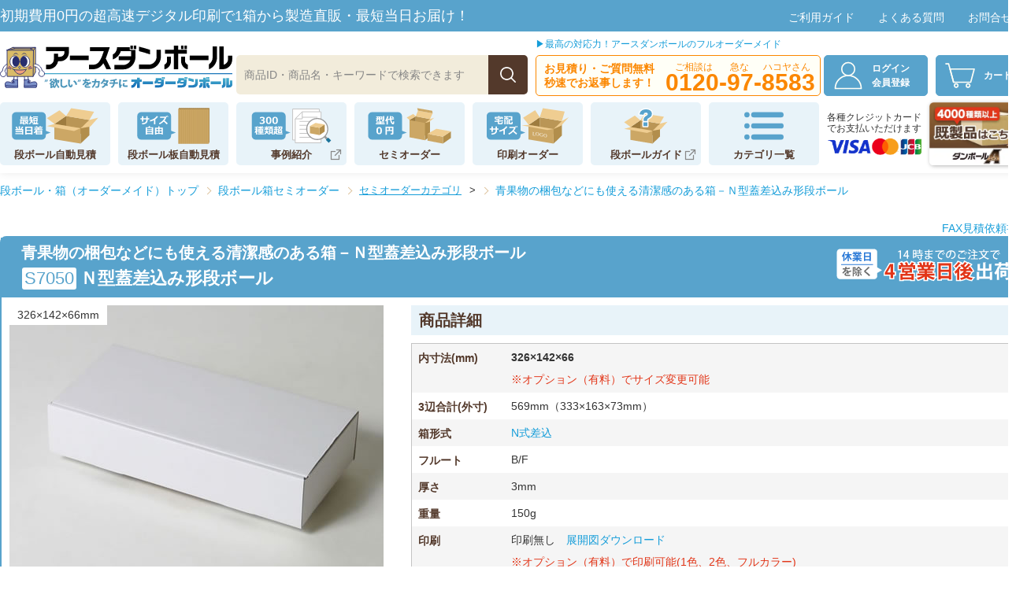

--- FILE ---
content_type: text/html
request_url: https://www.bestcarton.jp/semi-order/box/S7050.html
body_size: 17370
content:
<!DOCTYPE html>
<html lang="ja">
<head>
<meta charset="utf-8">
<meta name="googlebot" content="NOODP" />
<meta id="viewport" name="viewport" content="width=480">	
<link rel="stylesheet" type="text/css" media="(max-width:480px)" href="/css/sm-common.css?date=20260119094332">
<link rel="stylesheet" type="text/css" media="(min-width:481px)" href="/css/common.css?date=20260119094052">
<link rel="stylesheet" type="text/css" media="(max-width:480px)" href="/css/sm-semiorder-item.css?date=20240628152212">
<link rel="stylesheet" type="text/css" media="(min-width:480px)" href="/css/jslider.css?date=20210209">
<link rel="stylesheet" type="text/css" media="(min-width:481px)" href="/css/semiorder-item.css?date=20240628152014">
<link rel="stylesheet" type="text/css" media="(min-width:481px)" href="/css/jslider.css?date=20210209">

<link rel="canonical" href="https://www.bestcarton.jp/semi-order/box/S7050.html" />

<title>青果物の梱包などにも使える清潔感のある箱－Ｎ型蓋差込み形段ボール｜【オーダーダンボール】</title>
<meta name="description" content="印字付きにすれば御社のイメージアップにもなります。パッションフルーツ発送用に使われています。宅配サイズ60サイズです。
N式”差し込みタイプ” B式タイプと似た差し込みの蓋と内側のベロ(フラップ)を持った形状の箱で差し込みの蓋はベロの上に乗って手前の額縁(折り返し)の手前に差し込まれる形状。組立作業性も良く、開け方が分かりやすいのも特徴。" />
<meta property="og:title" content="青果物の梱包などにも使える清潔感のある箱－Ｎ型蓋差込み形段ボール｜【激安通販】「オーダーダンボール」" />
<meta property="og:description" content="印字付きにすれば御社のイメージアップにもなります。パッションフルーツ発送用に使われています。宅配サイズ60サイズです。
N式”差し込みタイプ” B式タイプと似た差し込みの蓋と内側のベロ(フラップ)を持った形状の箱で差し込みの蓋はベロの上に乗って手前の額縁(折り返し)の手前に差し込まれる形状。組立作業性も良く、開け方が分かりやすいのも特徴。" />
<meta property="og:image" content="https://www.bestcarton.jp/semi-order/item/S7050-1.jpg" />
<meta property="og:type" content="website" />
<meta property="og:site_name" content="オーダー段ボール｜【激安通販】「オーダーダンボール」" />

<!-- Google Tag Manager -->
<script>(function(w,d,s,l,i){w[l]=w[l]||[];w[l].push({'gtm.start':
new Date().getTime(),event:'gtm.js'});var f=d.getElementsByTagName(s)[0],
j=d.createElement(s),dl=l!='dataLayer'?'&l='+l:'';j.async=true;j.src=
'https://www.googletagmanager.com/gtm.js?id='+i+dl;f.parentNode.insertBefore(j,f);
})(window,document,'script','dataLayer','GTM-KQQ3GMR8');</script>
<!-- End Google Tag Manager -->

<!-- Global site tag (gtag.js) - Google Analytics -->
<script async src="https://www.googletagmanager.com/gtag/js?id=G-H89ZSHFP8F"></script>
<script>
  window.dataLayer = window.dataLayer || [];
  function gtag(){dataLayer.push(arguments);}
  gtag('js', new Date());

  let memberId = "";
  let userId = ""
  try {
      let cookies = document.cookie.split(';');
      for (let i=0; i<cookies.length; i++) {
          let c = cookies[i].trim().split('=');
          c[0] = c[0].replace(/^\s+/, '');
          if (c[0] == 'unique_id' && c[1] != '') {
              memberId = c[1];
              userId = c[1];
          } else if (c[0] == 'unique_bid' && c[1] != '') {
              memberId = c[1];
          }
      }
      if (memberId == "") {
          let tm = new Date();
          let v = tm.getTime().toString(16);
          let m = 32 - v.length;
          const s = '0123456789abcdefghijklmnopqrstuvwxyz';
          for (let j=0; j<m; j++) {
              v += s.charAt(Math.floor(Math.random() * s.length));
          }
          v = v.toLowerCase();
          memberId = v;

          let url = "/cart/?mode=set_bid&v="+v;
          let req = new XMLHttpRequest();
          req.open("GET", url, true);
          req.send();
          req.onload = function() {
              if (req.readyState == 4 && req.status == 200) { ; }
          }
      }
  } catch (e) { ; }

  if (userId == "") {
      gtag('config', 'G-H89ZSHFP8F');
  } else {
      gtag('config', 'G-H89ZSHFP8F', {
          'user_id': userId
      });
  }

  gtag("set", "user_properties", {
    member_id: memberId
  });

</script>

<!-- Google 構造化データ -->
<script type="application/ld+json">
{
	"@context" : "http://schema.org",
	"@type" : "BreadcrumbList",
	"itemListElement":
	[
	   {
		"@type": "ListItem",
		"position": 1,
		"item":
		{
		   "@id": "https://www.bestcarton.jp/",
		   "name": "段ボール・箱（オーダーメイド）"
		}
	   },
	   {
		"@type": "ListItem",
		"position": 2,
		"item":
		{
		   "@id": "https://www.bestcarton.jp/semi-order/",
		   "name": "段ボール箱セミオーダー"
		}
	   },
	   {
		"@type": "ListItem",
		"position": 3,
		"item":
		{
		   "@id": "https://www.bestcarton.jp/semi-order/package-box.html",
		   "name": "その他商品パッケージ"
		}
	   },
	   {
		"@type": "ListItem",
		"position": 4,
		"item":
		{
		   "@id": "https://www.bestcarton.jp/semi-order/box/S7050.html",
		   "name": "青果物の梱包などにも使える清潔感のある箱－Ｎ型蓋差込み形段ボール"
		}
	   }
	]
}
</script>
<!-- JP Clarity -->
<script type="text/javascript">
    (function(c,l,a,r,i,t,y){
        c[a]=c[a]||function(){(c[a].q=c[a].q||[]).push(arguments)};
        t=l.createElement(r);t.async=1;t.src="https://www.clarity.ms/tag/"+i;
        y=l.getElementsByTagName(r)[0];y.parentNode.insertBefore(t,y);
    })(window, document, "clarity", "script", "bckylgii2q");
</script>
<!-- End Clarity -->

<!-- Google広告 tag (gtag.js) -->
<script async src="https://www.googletagmanager.com/gtag/js?id=AW-1072249570"></script>
<script>
  window.dataLayer = window.dataLayer || [];
  function gtag(){dataLayer.push(arguments);}
  gtag('js', new Date());

  gtag('config', 'AW-1072249570');
</script>

<!-- Yahoo広告用 サイトリターゲティング対応サイトジェネラルタグ -->
<script async src="https://s.yimg.jp/images/listing/tool/cv/ytag.js"></script>
<!-- Yahoo検索広告用 サイトリターゲティング対応サイトジェネラルタグ -->
<script>
window.yjDataLayer = window.yjDataLayer || [];
function ytag() { yjDataLayer.push(arguments); }
ytag({
  "type":"yss_retargeting",
  "config": {
    "yahoo_ss_retargeting_id": "1000044616",
    "yahoo_sstag_custom_params": {
    }
  }
});
</script>

<!-- Microsoft広告用タグ -->
<script>
    (function(w,d,t,r,u)
    {
        var f,n,i;
        w[u]=w[u]||[],f=function()
        {
            var o={ti:"136020259", enableAutoSpaTracking: true};
            o.q=w[u],w[u]=new UET(o),w[u].push("pageLoad")
        },
        n=d.createElement(t),n.src=r,n.async=1,n.onload=n.onreadystatechange=function()
        {
            var s=this.readyState;
            s&&s!=="loaded"&&s!=="complete"||(f(),n.onload=n.onreadystatechange=null)
        },
        i=d.getElementsByTagName(t)[0],i.parentNode.insertBefore(n,i)
    })
    (window,document,"script","//bat.bing.com/bat.js","uetq");
</script>
</head>
<body>

<!-- Google Tag Manager (noscript) -->
<noscript><iframe src="https://www.googletagmanager.com/ns.html?id=GTM-KQQ3GMR8"
height="0" width="0" style="display:none;visibility:hidden"></iframe></noscript>
<!-- End Google Tag Manager (noscript) -->

<main>
<div id="panBox">
<ol class="cf">
<li class="pan_top"><a href="/">段ボール・箱（オーダーメイド）トップ</a></li>
<li><a href="/semi-order/">段ボール箱セミオーダー</a></li>
<li id="panCate" class="cf">
  <span onclick="OPEN('panCateTop')">セミオーダーカテゴリ</span>&gt;
<div id="panCateTop">
<span onclick="OPEN('panCateTop')" id="batu">×</span>
<ul id="pan_box" class="cf">

<li><a href="/semi-order/package-box.html">その他商品パッケージ</a></li><li><a href="/semi-order/middle-box.html">中型段ボール箱</a></li><li><a href="/semi-order/n-format-2.html">N式（差込タイプ）</a></li><li><a href="/semi-order/long-box.html">細長い段ボール箱</a></li>
</ul>
</div>
</li>
<li class="pan_now"><a href="S7050.html">青果物の梱包などにも使える清潔感のある箱－Ｎ型蓋差込み形段ボール</a></li>
</ol>
</div><!-- #panBox =END -->
<div id="container" class="cf">

<div id="aboutPrintBox" style="display: none;">
<h3>超高速インクジェット印刷(ミラプリ)とは</h3>
<h4>印刷付きのダンボールが格安で手軽にご注文いただけるようになりました！</h4>
<p>超高速インクジェット印刷(ミラプリ)の導入により、今まで、初めてのご注文時に必要だった<strong>高価な版代（1万円～数十万円）が不要</strong>になり、1箱からのご注文でも気軽に印刷付箱の注文できるようになりました。<br />
ミラプリでは、500箱程度まではフレキソ印刷（版代が必要）と比較して総額で格段にお安くご注文できます。特に小ロットや多色刷りの場合はそのメリットが絶大です。発送用箱や商品パッケージのほか、モックアップの製作も可能です。<br /><a href="https://www.bestcarton.com/beginner/mirapuri.html" target="_blank">「ミラプリ」の詳細はこちら</a>

<span class="chuiBox">※自然な色表現の為に白いダンボールへの印刷をお勧めします。<br />
※CMYKの4色インクで印刷します白インクはありません。<br />
※インクジェットの特性上ベタ印刷部分には多少の筋が入ります。<br />
</span>
</p>
<div id="printJirei" class="cf">
<h5>印刷事例いろいろ</h5>
<ul>
<li><span>会社ロゴ</span><img src="/imgs/mirapuri-img1.jpg" width="150" height="150" /></li>
<li><span>ケアマーク</span><img src="/imgs/mirapuri-img2.jpg" width="150" height="150" /></li>
<li><span>ブランドイメージ</span><img src="/imgs/mirapuri-img3.jpg" width="150" height="150" /></li>
<li><span>全面印刷</span><img src="/imgs/mirapuri-img4.jpg" width="150" height="150" /></li>
<li><span>商品イメージ</span><img src="/imgs/mirapuri-img5.jpg" width="150" height="150" /></li>
<li><span>写真印刷</span><img src="/imgs/mirapuri-img6.jpg" width="150" height="150" /></li>
</ul>
</div>

<div id="printTool">
<h5>印刷指定の方法は3通り</h5>
<ul class="cf">
<li><p>デザインツールを使う</p><img src="/imgs/mirapuri-about1.png" alt="デザインツールを使う" width="315" height="auto"></li>
<li><p>展開図をダウンロードしてillustratorでデータを作成</p><img src="/imgs/mirapuri-about2.png" alt="展開図でデータを作成" width="315" height="auto"></li>
<li><p>スタッフと相談しながら</p><img src="/imgs/mirapuri-about3.png" alt="スタッフと相談しながら" width="315" height="auto"></li>
</ul>
<div class="closeBtn" onclick="OPTIONCLOSE()">×</div>
</div>
 
<!-- aboutPrint=end --></div>
<div id="contents" class="cf">
<h1>青果物の梱包などにも使える清潔感のある箱－Ｎ型蓋差込み形段ボール</h1>
<h2 id="kataban"><span>S7050</span>Ｎ型蓋差込み形段ボール</h2>
<dl id="sendTime" class="send4"><dt onclick="OPEN('calLink')">納期目安</dt><dd>4営業日後出荷</dd></dl>

<div id="leftBox">
<div id="bigPhoto">
<img src="/semi-order/item/S7050-1.jpg" width="475" height="339" alt="青果物の梱包などにも使える清潔感のある箱－Ｎ型蓋差込み形段ボール" />
<p>326×142×66mm</p>
</div>

<div id="smallPhoto">
<ul class="cf">
<li><img src="/semi-order/items/sS7050-1.jpg" /></li><li><img src="/semi-order/items/sS7050-2.jpg" /></li>
</ul>
</div>

<div id="summary">
<h2>青果物の梱包などにも使える清潔感のある箱－Ｎ型蓋差込み形段ボール</h2>
<p>印字付きにすれば御社のイメージアップにもなります。パッションフルーツ発送用に使われています。宅配サイズ60サイズです。
</p>
<h3>N式(差込タイプ)について</h3>
<p>N式”差し込みタイプ” B式タイプと似た差し込みの蓋と内側のベロ(フラップ)を持った形状の箱で差し込みの蓋はベロの上に乗って手前の額縁(折り返し)の手前に差し込まれる形状。組立作業性も良く、開け方が分かりやすいのも特徴。</p>


</div>

<div id="printOptionBox">
<h3><strong>印刷オプション</strong>始まりました！<span onclick="OPTIONOPEN()">&#9654;ミラプリとは？</span></h3>
<img src="../../imgs/2019-cardboardBox-printImg.png" width="245" height="106" alt="印刷オプション"/>
<p>版代不要で、単価が少しアップするだけで高品質な印刷が可能です。
ご希望の方はお問い合わせください。</p>
</div>


<ul id="sublink">
<li id="faxLink"><a href="/order/fax.html" target="_blank" >FAX見積依頼書</a></li>
<li id="calLink"><iframe id="calender" scrolling="no" src="/cal/index.php" frameborder="0" width="410" height="162"></iframe><span onclick="OPEN('calLink')">×</span></li>
</ul>

</div><!-- leftBoxEnd -->

<div id="rightBox">
<h2>商品詳細</h2>
<dl id="shosai">
<dt>内寸法(mm)</dt><dd><strong id="itemSIZE">326×142×66 </strong><span>※オプション（有料）でサイズ変更可能</span></dd>
<dt>3辺合計(外寸)</dt><dd>569mm（333×163×73mm）</dd>
<dt>箱形式</dt><dd><a href="/semi-order/n-format-2.html">N式差込</a></dd>
<dt>フルート</dt><dd>B/F</dd>
<dt>厚さ</dt><dd>3mm</dd>
<dt>重量</dt><dd>150g</dd>
<dt>印刷</dt><dd>印刷無し　<a href="/semi-order/development/S7050.pdf" target="_blank">展開図ダウンロード</a><ul><li><span>※オプション（有料）で印刷可能(1色、2色、フルカラー)</span></li><li><span>※<span onclick="OPTIONOPEN()" class="mirapuriLink1">ミラプリ</span>（フルカラー印刷）の印刷範囲は最大790×1500mmまでです。</span></li></ul></dd>

<dt>宅配規格</dt><dd>60サイズ</dd>
<dt>メール便規格</dt><dd><span class="mailService">定形外郵便</span></dd>


</dl>

<div id="hosoku">
<ul>
<li>※お支払方法は「クレジットカード決済」「代金引換※条件あり」よりお選びいただけます。<a href="/userguide/payment.html">詳細はこちら</a></li>
<li>※本日の午後2時までのご注文で 4営業日 出荷致します。<br />
納期をお急ぎの場合は次画面でお急ぎ便の指定が可能です。</li>
</ul>
<ul>
<li>※サンプル(有料)をご希望の場合は、数量を１にしてカートに入れてください。</li>
<li>※商品代金の他に配送料、その他手数料（振込・代引等）が必要となります。</li>
</ul>
</div>

<table cellspacing="0" id="sanko">
<caption>参考単価（税込み）</caption>
<tr><th class="i_width">印刷</th><th>100箱</th><th>200箱</th><th>300箱</th><th>500箱</th><th>1000箱</th></tr>
<tr><td>印刷無し</td><td>184 円</td><td>142 円</td><td>123 円</td><td>112 円</td><td>87 円</td></tr>
<tr><td>1色印刷</td><td>267 円</td><td>190 円</td><td>157 円</td><td>139 円</td><td>103 円</td></tr>
<tr><td>2色印刷</td><td>283 円</td><td>200 円</td><td>166 円</td><td>145 円</td><td>110 円</td></tr>
<tr><td>ミラプリ(フルカラー)<br /><span onclick="OPTIONOPEN()" class="mirapuriLink2">詳細を見る▼</span></td><td>367 円</td><td>260 円</td><td>216 円</td><td>188 円</td><td>143 円</td></tr>
</table>


<div id="formBox">

<form name="form1" action="https://www.bestcarton.jp/cart/" method="post" id="form1">
<h2>価格の確認</h2>
<dl>
<dt>箱数</dt><dd><input type="text" name="inf[lot]" id="hako" value="" class="s" /> 箱（サンプル請求は1、注文は20～1,000）</dd>
<dt>表面色</dt><dd>
<label><input type="radio" value="1" name="inf[col]" id="col1" checked="checked" />表白/裏クラフト</label>
<label><input type="radio" value="2" name="inf[col]" id="col2" />両面クラフト</label></dd>
<dt>お届け先</dt><dd>
<select name="inf[pref]" id="pref">
<option value="0">送料計算に必要です</option>
<optgroup label="北海道・東北地方">
<option value="1" >北海道</option>
<option value="2" >青森県</option>
<option value="3" >岩手県</option>
<option value="4" >宮城県</option>
<option value="5" >秋田県</option>
<option value="6" >山形県</option>
<option value="7" >福島県</option>
</optgroup>
<optgroup label="関東地方">
<option value="8" >茨城県</option>
<option value="9" >栃木県</option>
<option value="10" >群馬県</option>
<option value="11" >埼玉県</option>
<option value="12" >千葉県</option>
<option value="13" selected="selected">東京都</option>
<option value="14" >神奈川県</option>
</optgroup>
<optgroup label="中部地方">
<option value="15" >新潟県</option>
<option value="16" >富山県</option>
<option value="17" >石川県</option>
<option value="18" >福井県</option>
<option value="19" >山梨県</option>
<option value="20" >長野県</option>
<option value="21" >岐阜県</option>
<option value="22" >静岡県</option>
<option value="23" >愛知県</option>
</optgroup>
<optgroup label="近畿地方">
<option value="24" >三重県</option>
<option value="25" >滋賀県</option>
<option value="26" >京都府</option>
<option value="27" >大阪府</option>
<option value="28" >兵庫県</option>
<option value="29" >奈良県</option>
<option value="30" >和歌山県</option>
</optgroup>
<optgroup label="中国地方">
<option value="31" >鳥取県</option>
<option value="32" >島根県</option>
<option value="33" >岡山県</option>
<option value="34" >広島県</option>
<option value="35" >山口県</option>
</optgroup>
<optgroup label="四国地方">
<option value="36" >徳島県</option>
<option value="37" >香川県</option>
<option value="38" >愛媛県</option>
<option value="39" >高知県</option>
</optgroup>
<optgroup label="九州地方">
<option value="40" >福岡県</option>
<option value="41" >佐賀県</option>
<option value="42" >長崎県</option>
<option value="43" >熊本県</option>
<option value="44" >大分県</option>
<option value="45" >宮崎県</option>
<option value="46" >鹿児島県</option>
<option value="47">沖縄県</option>
</optgroup>
</select>
　埼玉発送商品です。
</dd>
</dl>
<div id="form1BtnBox">
<input type="image" src="/imgs/semi-order_mitumoriBtn1.png" id="form1Btn1" alt="上記内容で価格を確認" />
<input type="image" src="../../imgs/2017-semi-mitumoriBtn2.png" id="form1Btn2" style="display: none;" alt="オプションを指定せずに価格を確認" />
<p>この下にお見積り結果が表示されます。</p>
</div>
<input type="hidden" name="ID" id="ID" value="S7050" />
</form>

<ul id="opList">
<li id="optionBtn1" style="display:none;"><span class="optionIcon">+</span>有料オプション(サイズ変更、印刷など)<span>&nbsp;/&nbsp;</span>お問い合わせ</li>
<li id="optionBtn2" style="display:none;"><span class="optionIcon">-</span>有料オプションを指定しない</li>
</ul>



<!-- オプション指定 -->
<form method="post" action="/cart/" name="form2" id="form2" style="display:none;">
<input type="hidden" name="mode" value="inquiry_semiorder_confirm" />
<input type="hidden" name="inf[lot]" id="toiawaseLOT" value="" />
<input type="hidden" name="inf[col]" id="toiawaseCOL" value="" />
<input type="hidden" name="inf[pref]" id="toiawasePREF" value="" />
<h3>オプション指定（有料）/ お問い合わせ</h3>
<dl>
<dt>サイズ</dt><dd>　326mm×142mm×66mm（元サイズ）<br />
<input id="opNAGASA" type="text" value="326" name="size[nagasa]" class="s" />×<input id="opHABA" type="text" value="142" name="size[haba]" class="s" />×<input id="opFUKASA" type="text" value="66" name="size[fukasa]" class="s" /> mm</dd>
<dt>表面色</dt><dd>
<input type="text" id="opCOLOR" value="" name="color" class="s" />色</dd>
<dt>印刷</dt><dd>
<label><input type="radio" value="0" name="print" checked="checked" />無し</label>
<label><input type="radio" value="1" name="print" />1色印刷</label>
<label><input type="radio" value="2" name="print" />2色印刷</label>
<label><input type="radio" value="3" name="print" />ミラプリ(フルカラー)</label>
</dd>
<dt>お名前<em>(必須)</em></dt><dd><input id="opName" type="text" value="" name="inf[name]" class="m" /></dd>
<dt>メールアドレス<em>※</em></dt><dd><input id="opMail" type="text" value="" name="inf[mail]" class="m" /></dd>
<dt>電話番号<em>※</em></dt><dd><input id="opTel" type="text" value="" name="inf[tel]" class="m" /></dd>
<dt>ご要望等</dt><dd><textarea name="inf[message]" class="m"></textarea></dd>
</dl>
<p class="kome"><em>※</em>は、必ずどちらかをご入力ください。</p>

<div id="callBox" class="cf">
<p>
<span>お急ぎの方はお電話で</span>
<strong id="tel5"><a href="tel:0120-97-8583">0120-97-8583</a></strong>
月～土 8：30～18：00
</p>
<p>上記お問い合わせをメール送信
<input id="toiawaseBtn" type="submit" value="オプションお見積り / お問合せ" />
</p>
<ul id="optionErr"></ul>
</div>

<input type="hidden" name="ID" value="S7050" />
</form>

<!-- #formBox=end --></div>



<!--お見積り結果を表示-->

<div id="resultBox">
<p id="exampleText">ここにお見積り詳細が表示されます。</p>
<form method="post" action="https://www.bestcarton.jp/cart/" id="form3" class="cf" style="display: none;">
<div id="result-leftBox">
<img src="/semi-order/items/sS7050-1.jpg" width="210" />

<dl>
<dt>商品金額(税込)</dt><dd id="resultSKEI">円</dd>
<dt>送料(<span id="resultSendTo"></span>)</dt><dd id="resultSORYO">円</dd>
<dt class="kei">合計金額(税込)</dt><dd id="resultKEI" class="kei">円</dd>
<dt></dt><dd class="zei">(うち消費税<span id="resultZEI"></span>)</dd>
</dl>
</div>


<dl>
<dt>商品ID</dt><dd id="resultID" class="gray">　</dd>
<dt>内寸法(mm)</dt><dd id="resultSIZE">　</dd>
<dt>表面色</dt><dd id="resultCOLOR" class="gray">　</dd>
<dt>数量</dt><dd id="resultLOT">　</dd>
<dt>単価(税込)</dt><dd id="resultTANKA" class="gray">　</dd>
</dl>


<p><a onclick="PRINT(this)" href="#" target="_blank">お見積書を印刷</a></p>


<input type="image" src="/imgs/semi-order_cartBtn.png" id="cartBtn" alt="カートへ" />


<table id="discountTable" cellspacing="0">
<!-- 
<caption>数量変更シミュレーション</caption>
<tr><th>数量</th><td>300 箱</td><td>500 箱</td><td>700 箱</td><td>1000 箱</td></tr>
<tr><th>単価(税込み)</th><td>00 円</td><td>00 円</td><td>00 円</td><td>00 円</td></tr>
<tr><th>数量変更</th><td><input alt="300" type="button" value="変更" /></td><td><input alt="500" type="button" value="変更" /></td><td><input alt="700" type="button" value="変更" /></td><td><input alt="1000" type="button" value="変更" /></td></tr>
 -->
</table>

<input type="hidden" name="ID" value="S7050" />
<input type="hidden" name="inf[lot]" id="sendLOT" value="" />
<input type="hidden" name="inf[col]" id="sendCOL" value="" />
<input type="hidden" name="inf[pref]" id="sendPREF" value="" />
<input type="hidden" name="mode" value="add" />
<input type="hidden" name="goods_type" value="o" />
</form>
<!-- resultBox=end --></div>


<!-- #rightBox=end --></div>

<div id="jp_seo5">
	<h3>よくあるご質問</h3>
	<ul>
	<li class="hidden_box">
    <label for="label1">セミオーダーとは?</label>
    <input type="checkbox" id="label1"/>
    <div class="hidden_show">
    <!--非表示ここから-->     
	<div>
	<p>弊社にある抜き型を使って生産することによって抜き型不要で製作する方法です。箱としての在庫はありませんので製作後に納品(約7日間)いたします。セミオーダー品にはフルカラー印刷も可能です。ご希望の印刷内容によって最適最安な印刷方法をご提案いたします。
	</p>
	</div>
    <!--ここまで-->
    </div>
	</li>
	<li class="hidden_box">
    <label for="label2">ダンボールにフルカラー印刷をするには?</label>
    <input type="checkbox" id="label2"/>
    <div class="hidden_show">
    <!--非表示ここから-->     
	<div>
	ダンボールの印刷方法には一般的なフレキソ印刷(３色程度まで)とインクジェットフルカラー印刷もしくはオフセット印刷があります。弊社では超高速インクジェット印刷(ミラプリ)によって従来よりも圧倒的な低価格でダンボールへ直接フルカラー印刷を施すことが出来ます。また、よりリアルな写真画質を求められるお客様にはオフセット印刷を厚紙に施し片面ダンボールと合紙(貼り合わせ)する事によるフルカラー印刷のダンボールもご提供できます。
	</div>
    <!--ここまで-->
    </div>
	</li>
	<li class="hidden_box">
    <label for="label3"> どのような箱でも作れますか？</label>
    <input type="checkbox" id="label3"/>
    <div class="hidden_show">
    <!--非表示ここから-->    
	<div class="kakomi">
	<p>セミオーダータイプの寸法や形式を変更したい場合は新しく抜き型を作ることによってような箱でも製作可能です。みかん箱タイプは抜き型不要で寸法指定で製作できる箱形式です。</p>
	</div>
    <!--ここまで-->
    </div>
	</li>
	<li class="hidden_box">
    <label for="label4">手書きのイラスト、画像データから印刷が可能ですか?</label>
    <input type="checkbox" id="label4"/>
    <div class="hidden_show">
    <!--非表示ここから-->     
	<div class="kakomi">
	<p>可能です。画像データそのままで超高速インクジェット印刷(ミラプリ)でしたらダンボールに直接印刷出来ます。弊社のミラプリでは表面にマットニス加工も同時に行われますので水でインクが流れることもありません。</p>
	</div>
    <!--ここまで-->
    </div>
	</li>
	<li class="hidden_box">
    <label for="label5">ダンボールフルカラー印刷のメリット</label>
    <input type="checkbox" id="label5"/>
    <div class="hidden_show">
    <!--非表示ここから-->     
	<div class="kakomi cf">
	<p>ミラプリでは全面フルカラー印刷でも１色印刷でも価格は変わりません、今まで存在しなかったデザインのダンボールがお客様に手渡しされることでワクワクが高まります。それはネット通販の場合お客様との初めてのリアルな出会いになり、発送したお店の印象を高めあなたのお店のブランド化に貢献します。</p>
	<div class="photo">
	</div>
    <!--ここまで-->
    </div>
	</div>
	</li>
	</ul>
	<a href="/riyoguide/faq/faq.html" id="faq_btn">よくあるご質問はこちら</a>
</div><!--jp_seo5=END-->

<!--類似商品-->

<h3 id="ruijiH3">類似商品</h3>

<div id="ruijiBox" class="cf">
<div class="ruijiItem">
<h4><a href="N6036.html">340×148×75mmでN式簡易タイプの箱ーN式簡易箱</a></h4>
<img src="/semi-order/items/sN6036-1.jpg" width="150" height="107" alt="N式簡易タイプ(340×148×75)" />
<ul>
<li class="mailIcon">定形外郵便</li>
<li class="keishiki"><span class="kN3">N式簡易</span></li>
<li class="tky"><span class="t60">宅配60サイズ段ボール</span></li>
<li class="size">340×148×75 mm</li>
</ul>
</div><div class="ruijiItem">
<h4><a href="B2214.html">型抜き製作ならではの高品質なＢ式段ボールボックス－B式底ロック段ボール</a></h4>
<img src="/semi-order/items/sB2214-1.jpg" width="150" height="107" alt="B式底ロック段ボール" />
<ul>
<li class="mailIcon">定形外郵便</li>
<li class="keishiki"><span class="kB2">B式底組</span></li>
<li class="tky"><span class="t60">宅配60サイズ段ボール</span></li>
<li class="size">305×140×75 mm</li>
</ul>
</div><div class="ruijiItem">
<h4><a href="S7051.html">化学薬品など取り扱いを丁寧に行う商品の梱包にも使われる箱－Ｎ型蓋差込み形ＢＯＸ</a></h4>
<img src="/semi-order/items/sS7051-1.jpg" width="150" height="107" alt="Ｎ型蓋差込み形ＢＯＸ" />
<ul>
<li class="mailIcon">定形外郵便</li>
<li class="keishiki"><span class="kN2">N式差込</span></li>
<li class="tky"><span class="t60">宅配60サイズ段ボール</span></li>
<li class="size">340×154×58 mm</li>
</ul>
</div><div class="ruijiItem">
<h4><a href="G4183.html">ホビー用品の配達用に設計された長く平たい箱－Ｎタイプ額縁段ボールケース</a></h4>
<img src="/semi-order/items/sG4183-1.jpg" width="150" height="107" alt="Ｎタイプ額縁ダンボールケース" />
<ul>
<li class="mailIcon">定形外郵便</li>
<li class="keishiki"><span class="kN1">N式額縁</span></li>
<li class="tky"><span class="t60">宅配60サイズ段ボール</span></li>
<li class="size">350×150×60 mm</li>
</ul>
</div><div class="ruijiItem">
<h4><a href="S7146.html">野菜や果物などの納品物梱包に適したN式段ボール箱－蓋差込N式</a></h4>
<img src="/semi-order/items/sS7146-1.jpg" width="150" height="107" alt="蓋差込N式" />
<ul>
<li class="mailIcon">定形外郵便</li>
<li class="keishiki"><span class="kN2">N式差込</span></li>
<li class="tky"><span class="t80">宅配80サイズ段ボール</span></li>
<li class="size">344×155×74 mm</li>
</ul>
</div><div class="ruijiItem">
<h4><a href="N6029.html">横長で深さ約6cmのダンボール箱ーN式簡易箱</a></h4>
<img src="/semi-order/items/sN6029-1.jpg" width="150" height="107" alt="N式簡易タイプ(305×160×65)" />
<ul>
<li class="mailIcon">定形外郵便</li>
<li class="keishiki"><span class="kN3">N式簡易</span></li>
<li class="tky"><span class="t60">宅配60サイズ段ボール</span></li>
<li class="size">305×160×65 mm</li>
</ul>
</div><div class="ruijiItem">
<h4><a href="A1006.html">安定形状のトムソン抜きタイプ－みかん箱段ボール</a></h4>
<img src="/semi-order/items/sA1006-1.jpg" width="150" height="107" alt="みかん箱ダンボール" />
<ul>
<li class="mailIcon">定形外郵便</li>
<li class="keishiki"><span class="kA">A式</span></li>
<li class="tky"><span class="t60">宅配60サイズ段ボール</span></li>
<li class="size">297×137×76 mm</li>
</ul>
</div><div class="ruijiItem">
<h4><a href="G4138.html">キャンドルギフト商品の発送にも使える贈り物向けパッケージ－Ｎ形額縁型ボックス</a></h4>
<img src="/semi-order/items/sG4138-1.jpg" width="150" height="107" alt="Ｎ形額縁型ボックス" />
<ul>
<li class="mailIcon">定形外郵便</li>
<li class="keishiki"><span class="kN1">N式額縁</span></li>
<li class="tky"><span class="t60">宅配60サイズ段ボール</span></li>
<li class="size">300×125×70 mm</li>
</ul>
</div><div class="ruijiItem">
<h4><a href="G4170.html">蓋をより確実に固定する為の留め具が付いたＮ式箱－N式額縁留めタイプ</a></h4>
<img src="/semi-order/items/sG4170-1.jpg" width="150" height="107" alt="N式額縁留めタイプ" />
<ul>
<li class="mailIcon">定形外郵便</li>
<li class="keishiki"><span class="kN1">N式額縁</span></li>
<li class="tky"><span class="t60">宅配60サイズ段ボール</span></li>
<li class="size">300×152×54 mm</li>
</ul>
</div><div class="ruijiItem">
<h4><a href="S173.html">CDケースを寝かせて格納するのにピッタリな箱－Ｎ形蓋差し込み段ボール</a></h4>
<img src="/semi-order/items/sS173-1.jpg" width="150" height="107" alt="Ｎ形蓋差し込み段ボール" />
<ul>
<li class="mailIcon">定形外郵便</li>
<li class="keishiki"><span class="kN2">N式差込</span></li>
<li class="tky"><span class="t60">宅配60サイズ段ボール</span></li>
<li class="size">350×125×75 mm</li>
</ul>
</div><div class="ruijiItem">
<h4><a href="G4160.html">蕎麦やうどんなどの麺類ギフト用にも使える箱－Ｎタイプ額縁段ボールケース</a></h4>
<img src="/semi-order/items/sG4160-1.jpg" width="150" height="107" alt="Ｎタイプ額縁段ボールケース" />
<ul>
<li class="mailIcon">定形外郵便</li>
<li class="keishiki"><span class="kN1">N式額縁</span></li>
<li class="tky"><span class="t80">宅配80サイズ段ボール</span></li>
<li class="size">350×160×75 mm</li>
</ul>
</div><div class="ruijiItem">
<h4><a href="G4235.html">電池類などある程度の重さの商品も梱包できて形のいい箱－Ｎ式額縁型段ボール</a></h4>
<img src="/semi-order/items/sG4235-1.jpg" width="150" height="107" alt="Ｎ式額縁型段ボール" />
<ul>
<li class="mailIcon">定形外郵便</li>
<li class="keishiki"><span class="kN1">N式額縁</span></li>
<li class="tky"><span class="t60">宅配60サイズ段ボール</span></li>
<li class="size">290×125×70 mm</li>
</ul>
</div><div class="ruijiItem">
<h4><a href="S7037.html">ＣＤケース12枚用のオリジナルＣＤボックスにもお勧め－Ｎ型蓋差し込み段ボール</a></h4>
<img src="/semi-order/items/sS7037-1.jpg" width="150" height="107" alt="Ｎ型蓋差し込みダンボール" />
<ul>
<li class="mailIcon">定形外郵便</li>
<li class="keishiki"><span class="kN2">N式差込</span></li>
<li class="tky"><span class="t60">宅配60サイズ段ボール</span></li>
<li class="size">286×125×65 mm</li>
</ul>
</div><div class="ruijiItem">
<h4><a href="G4084.html">電化製品の部品梱包・発送などにも使えるＮ型ボックス－Ｎ式額縁ケース</a></h4>
<img src="/semi-order/items/sG4084-1.jpg" width="150" height="107" alt="Ｎ式額縁ケース" />
<ul>
<li class="mailIcon">定形外郵便</li>
<li class="keishiki"><span class="kN1">N式額縁</span></li>
<li class="tky"><span class="t60">宅配60サイズ段ボール</span></li>
<li class="size">280×140×80 mm</li>
</ul>
</div><div class="ruijiItem">
<h4><a href="G4136.html">珈琲・紅茶のプレゼント用にも使える組立て式段ボール箱－Ｎ形額縁ＢＯＸ</a></h4>
<img src="/semi-order/items/sG4136-1.jpg" width="150" height="107" alt="Ｎ形額縁ＢＯＸ" />
<ul>
<li class="mailIcon">定形外郵便</li>
<li class="keishiki"><span class="kN1">N式額縁</span></li>
<li class="tky"><span class="t60">宅配60サイズ段ボール</span></li>
<li class="size">290×120×70 mm</li>
</ul>
</div><div class="ruijiItem">
<h4><a href="S7034.html">腕時計などの高級品の発送にも使われる箱－Ｎ型蓋差し込み形段ボールケース</a></h4>
<img src="/semi-order/items/sS7034-1.jpg" width="150" height="107" alt="Ｎ型蓋差し込み形段ボールケース" />
<ul>
<li class="mailIcon">定形外郵便</li>
<li class="keishiki"><span class="kN2">N式差込</span></li>
<li class="tky"><span class="t60">宅配60サイズ段ボール</span></li>
<li class="size">270×150×70 mm</li>
</ul>
</div><div class="ruijiItem">
<h4><a href="N6009.html">数か所織り込むだけで高級感ある箱に早変わりするＮ式箱－Ｎ形簡易タイプ</a></h4>
<img src="/semi-order/items/sN6009-1.jpg" width="150" height="107" alt="Ｎ形簡易タイプ" />
<ul>
<li class="mailIcon">定形外郵便</li>
<li class="keishiki"><span class="kN3">N式簡易</span></li>
<li class="tky"><span class="t60">宅配60サイズ段ボール</span></li>
<li class="size">280×170×60 mm</li>
</ul>
</div>

<!--ruijiBox=end--></div>
	

<!--20200623 追加 オーダーメイドはこんなに簡単！-->
<div id="JP_seo7">
<h3><span>オーダーダンボールの</span>オーダーメイドは、こんなに簡単！</h3>
<ul id="seo7_1" class="cf">
<li id="seo7_1-1"><h5>2ステップで注文完了！</h5><p>1、必要項目を入力して価格表示<br>2、注文手続き<br>の2ステップだけ！</p></li>
<li id="seo7_1-2"><h5>顧客満足度No.1だから安心！</h5><p id="tel6">分からないことや相談事はチャットやメールで即返信！もちろん電話でも丁寧に対応。<br><a href="tel:0120-97-8583">TEL:0120-97-8583</a></p></li>
<li id="seo7_1-3"><h5>最短当日のお届けも可能！</h5><p>納期と価格が選べます。ゆっくりでいいからとにかく安く！高くてもいいから超急ぎで！お客様のご要望に対応します。</p></li>
</ul>
	

<div id="seo7_2">
<h4>どんな材質でもお任せ</h4>
<dl id="flBox">
<dt id="fl-a">Aフルート<span>5mm</span></dt>
<dd>最も一般的でよく使われている材質です。<br />
お野菜などが入っているA式(みかん箱タイプ)の段ボール箱などはAフルートの材質を使用している事が多いです。強度的にも優れており、多少重い荷物用(青果物や引越し荷物等)としても用いられます。
</dd>
<dt id="fl-b">Bフルート<span>3mm</span></dt>
<dd>厚みが3mmと薄めで、仕切りや内装箱などに向いています。<br />
加工しやすいので、工作やディスプレイなど梱包目的以外でも使われる事が多いのも特徴です。
</dd>
<dt id="fl-e">Eフルート<span>1.5mm</span></dt>
<dd>一目では段ボールと分からないくらい段目の厚さが薄いです。<br />
Eフルートは商品を放送する内箱としてや、小さい箱やメール便サイズの箱などを作る時に使われます。
</dd>
<dt id="fl-w">Wフルート<span>8mm</span></dt>
<dd>3層や2層段ボールのような特殊材質を除くと、一般流通している段ボールの中では最も厚みのある段ボールになります。<br />
 強度も高く重量物の配送、海外への発送や輸入商品の梱包などにもよく利用されます。
</dd>
</dl>
</div><!--seo7_2-->

<div id="seo7_3">
<h4>納期と価格で選べます</h4>
<dl id="nokiBox">
<dt id="noki-c">超豪速配送<span class="hosi">当日着！</span><span class="hosoku">東京23区限定サービス</span></dt>
<dd>弊社営業日14時までのご注文で、東京23区内への発送の場合、当日着便で出荷いたします。料金は専用便を走らせるため少しお高くなりますが、「どうしても今日中に」というようなお急ぎの場合にご利用ください。
</dd>
<dt id="noki-g">豪速配送<span class="shukka">当日出荷</span><span class="hosoku">午後２時までのご注文で</span></dt>
<dd>弊社営業日14時までのご注文で当日出荷いたします。<br />「明日までに欲しい」というようなお急ぎの場合にはぜひご利用ください。
</dd>
<dt id="noki-o">お急ぎ配送<span class="shukka">２営業日後出荷</span><span class="hosoku">2営業日後出荷、着日指定可</span></dt>
<dd>弊社営業日14時までのご注文で2営業日後出荷いたします。<br />
また着日指定も可能ですので、受取日を指定したい方は、こちらがオススメです。
</dd>
<dt id="noki-t">通常配送<span class="shukka">4営業日後出荷</span><span class="hosi">最安!</span><span class="hosoku">4～8営業日後出荷</span></dt>
<dd>弊社営業日14時までのご注文で4営業日後出荷いたします。<br />
 最も安く注文できますので、時間に余裕がある方はこちらがオススメです。
</dd>
</dl>
<div class="switchbox">
    <input type="checkbox" id="label" />
    <label for="label">&#9660;アースダンボールの送料についての考え方</label>
    <div>
    <p class="advice">弊社では「送料を実費でご負担いただく分、箱の価格をギリギリまで下げる」という方針で、営業させていただいております。<br />お届け先や数量、寸法、配送サービス等々、あらゆる情報をもとに、お客様にとって最安の送料をご案内中です！<br />また、少しでも無駄なくお買い物いただけるよう、1つの梱包でたくさんの商品をお届けする「同梱」というシステムを独自にご用意しております。ぜひお買い物の際にご活用くださいませ。</p>
    </div>
 </div><!--//switchbox-->
</div><!--seo7_3-->


</div><!--JP_seo7=END-->








<!-- #contents=END
========================= --></div>
<div id="overBox">

<div id="printBox">	
<div id="printBox1">
<h2>印刷ダンボールでできること</h2>	
<p>ミラプリでより魅力的なダンボールに！</p>
<p id="printLink"><a href="/print/">&#9654;フルカラー印刷についてはこちら！</a></p>	
</div>
<div id="printBox2">
<h2>Webかんたんデザインツール</h2>
<p class="a_title">印刷段ボールのデザインをWebで</p>
<h3><span>誰でもかんたんに作れます!</span></h3>
<div class="a_float">
<p>ロゴ</p>
<p>写真</p>
<p>イラスト</p>
</div>
<h4>版代<span>0</span>円で印刷可能!</h4>
<p id="printLink2"><a href="/order/designtool/index.html">&#9654;Webかんたんデザインツールはこちら</a></p>
</div><!-- #printBox=end --></div>
	
<div id="HitokotoBox">
<h2>スタッフからひと言</h2>
<ul class="cf">
<li class="cf">
<h3 id="hitokoto1"><span>営業部担当</span></h3>
<p id="tel4">オーダーメイドと言っても私たちがしっかりサポートするので簡単にイメージ通りのダンボール箱を制作できます。<br />
お気軽に<a href="/guide/contact/">メール</a>、又は<a href="tel:0120-97-8583">0120-97-8583</a>までお電話ください。</p>
</li>
<li class="cf">
<h3 id="hitokoto2"><span>営業部担当</span></h3>
<p>最先端の技術と人間力で他の会社には負けません！1箱からの製作も承っております。どんな難しいオーダーもお任せください！</p>
</li>
<li class="cf">
<h3 id="hitokoto4"><span>業務部担当</span></h3>
<p>「お客様から”ありがとう”と言っていただけるサービス」を常に心がけております。どんなご相談も丁寧にご対応致します。</p>
</li>
<li class="cf">
<h3 id="hitokoto5"><span>製造部担当</span></h3>
<p>箱職人としての誇りを持って、お客様との絆を感じながら箱作りをしています。製造上の問題解決など、私にお任せください。</p>
</li>
</ul>
<!-- #HitokotoBox=end --></div>
<!-- #overBox=end --></div>











</div>



<header>
<div id="header_top" class="pc">
<p>初期費用0円の超高速デジタル印刷で1箱から製造直販・最短当日お届け！</p>
<ul>
<li><a href="/userguide/">ご利用ガイド</a></li>
<li><a href="/riyoguide/faq/faq.html">よくある質問</a></li>
<li><a href="/guide/contact/">お問合せ</a></li>	
</ul>	
</div><!-- #head_top=END -->
<div id="header">
<div id="header_main" class="cf">	
<ul id="header_logo"> 	
<li id="logo1"><a href="/"><img src="/imgs/common/logo.svg?date=20210322" alt="箱職人の株式会社アースダンボール【オーダー段ボール】"></a></li>
</ul>
<ul id="header_kensaku"> 
<li class="gKensaku">
<form id="gForm" action="/search.php" method="get">
<input id="gFrame" type="text" name="q" autocomplete="off" size="30" placeholder="商品ID・商品名・キーワードで検索できます">
<div id="suggest" style="display:none;"></div>
<input id="gKensaku" type="submit" value="検索" style="padding: 4px; font-size: 100%"><br>
<input type="hidden" name="type" value="a">
</form>
</li>	
</ul>
<div id="header_tel" class="pc">
<p><a href="/ordermade.html">▶最高の対応力！アースダンボールのフルオーダーメイド</a></p>
<a href="/guide/contact/">
<ul>
<li>お見積り・ご質問無料<br>秒速でお返事します！</li>
<li id="tel1"><p id="tel_goro1"><span>ご相談は</span><span>急な</span><span>ハコヤさん</span></p><span>0120-97-8583</span></li>
</ul>
</a>
</div>
<ul id="header_cart">
<li id="li-member" class="display_none pc"><a href="/mypage/"><span class="point"><span class="red"></span>ポイント</span></a></li>
<li id="li-login"><a href="/remind/">ログイン<span class="pc">会員登録</span></a></li>
<li id="li-mypage" class="display_none"><a href="/mypage/">マイページ</a></li>
<li id="li-cart"><a href="/cart/?mode=list">カート</a></li>
<li id="menuOpen" class="sm" onclick="SMMENUOPEN();">メニュー</li>
<li id="menuClose" class="sm" onclick="SMMENUCLOSE()">閉じる</li>
<div id="smMenu" class="sm">
<ul>
<li><a href="/#estimateBox">段ボール箱 比較オーダー</a></li>
<li><a href="/easy-order/">カテゴリ一覧</a></li>
<li><a href="/estimate/cardboard-box.php">みかん箱タイプ</a></li>
<li><a href="/estimate-bn/">差し込み蓋タイプ</a></li>	
<li><a href="/estimate-board/">段ボール板自動見積</a></li>
<li><a href="/semi-order/">セミオーダー</a></li>
<li><a href="/box-print/">宅配サイズ印刷</a></li>	
<li><a href="/estimate-p/">ポスター(釣り竿)用</a></li>		
<li><a href="/packing/">ぴったりサイズ</a></li>
<li class="other_page"><a href="https://www.bestcarton.com/jp/fixed-box/sample-box/" target="_blank" rel="noopener">オーダーメイドダンボール事例集</a></li>
<li class="other_page"><a href="https://www.bestcarton.com/jp/order/" target="_blank" rel="noopener">特殊段ボール</a></li>
<li class="other_page"><a href="https://www.bestcarton.com/" target="_blank" rel="noopener">既製品ダンボール箱</a></li>
<li class="other_page"><a href="https://www.bestcarton.com/search.html" target="_blank" rel="noopener">既製品ダンボール箱検索</a></li>
<li class="other_page"><a href="https://www.bestcarton.com/discount/cardboard.html" target="_blank" rel="noopener">激安特価ダンボール</a></li>
<li class="other_page"><a href="https://www.bestcarton.com/jp/guide/" target="_blank" rel="noopener">段ボールガイド</a></li>
<li><a href="/ordermade.html">オーダーメイドについて</a></li>
<li><a href="/userguide/">ご利用ガイド</a></li>
<li><a href="/riyoguide/faq/faq.html">よくある質問</a></li>
<li><a href="/guide/contact/">お問合せ</a></li>
</ul>
</div><!-- #smMenu -->
</ul>
</div><!-- #header_main=END -->
<div id="header_bottom">
<div class="scroll">
<ul class="categoryBox">
<li class="category1" id="category1"><a href="/estimate/cardboard-box.php">段ボール自動見積</a></li>
<li class="category2"><a href="/estimate-board/">段ボール板自動見積</a></li>
<li class="category3"><a href="https://www.bestcarton.com/jp/fixed-box/sample-box/" target="_blank" rel="noopener">事例紹介</a></li>
<li class="category4"><a href="/semi-order/">セミオーダー</a></li>
<li class="category5"><a href="/box-print/">印刷オーダー</a></li>
<li class="category6"><a href="https://www.bestcarton.com/jp/guide/" target="_blank" rel="noopener">段ボールガイド</a></li>
<li class="category7"><a href="/easy-order/">カテゴリ一覧</a></li>
</ul><!-- .categoryBox=END -->
</div>
<div class="header_credit pc"><p>各種クレジットカードでお支払いただけます</p><img src="/imgs/common/header_credit.png" alt="VIZA・MASTER・JCB"></div>
<div class="danballA pc" id="category8"><a href="https://www.bestcarton.com/" target="_blank" rel="noopener"><picture><source type="image/webp" srcset="/img-webp/common/nav-com.webp"><img src="/imgs/common/nav-com.png" alt="既製品はこちら(ダンボールA)"></picture></a></div>
</div><!-- #header_bottom=END -->

<div id="header_follow" class="pc">
<ul>
<li id="header_logo2">
<a href="/"><img src="/imgs/common/logo2.png" alt="箱職人の株式会社アースダンボール【オーダー段ボール】"></a>
</li>
<li class="categoryBox">
<ul>
<li class="category1"><a href="/estimate/cardboard-box.php">段ボール自動見積</a></li>
<li class="category2"><a href="/estimate-board/">段ボール板自動見積</a></li>
<li class="category3"><a href="https://www.bestcarton.com/jp/fixed-box/sample-box/" target="_blank" rel="noopener">事例紹介</a></li>
<li class="category6"><a href="https://www.bestcarton.com/jp/guide/" target="_blank" rel="noopener">段ボールガイド</a></li>
<li class="category7"><a href="/easy-order/">カテゴリ一覧</a></li>
</ul>
</li><!-- .categoryBox=END -->
<li id="header_rightBox">
<ul>
<li id="contact"><a href="/guide/contact/"><span>お電話大歓迎！</span><span id="tel2">0120-97-8583</span></a></li>
<li class="gKensaku"><form id="gForm2" action="/search.php" method="get">
<input id="gFrame2" type="text" name="q" autocomplete="off" size="30" placeholder="商品ID・商品名・キーワードで検索できます">
<div id="suggest2" style="display:none;"></div>
<input id="gKensaku2" type="submit" value="検索" style="padding: 4px; font-size: 115%"><br>
<input type="hidden" name="type" value="a"></form></li>
<li class="danballA"><a href="https://www.bestcarton.com/" target="_blank" rel="noopener"><picture><source type="image/webp" srcset="/img-webp/common/nav-com.webp"><img src="/imgs/common/nav-com.png" alt="既製品はこちら(ダンボールA)"></picture></a></li>
</ul>
</li>
</ul>
</div><!--header_follow=END-->

</div><!-- #header=END -->

<div class="sub_menu pc">
<div id="category1_menuBox">
<div class="dlBox">
<dl>
<a href="/estimate/cardboard-box.php">
<dt>A式(みかん箱)タイプ</dt>
<dd>宅配用や保管箱用に最も需要の多い、みかん箱タイプ（A式）の段ボール箱をサイズ、厚さ、表面色等を選ぶだけで、最適な段ボール箱を注文できます。</dd>
</a>
</dl>
<dl>
<a href="/estimate-bn/">
<dt>差し込み蓋タイプ</dt>
<dd>宅配用でも少しオシャレに、商品パッケージ用に綺麗に等、こだわりの段ボール箱をサイズ、暑さ、表面色等を選ぶだけで、最適な段ボール箱を注文できます。</dd>
</a>
</dl>
<dl>
<a href="/estimate-p/">
<dt>ポスター(釣り竿)梱包用</dt>
<dd>ポスターやゴルフクラブなど細長いものの梱包用段ボール箱の簡単注文システムです。ポスターやカレンダーやゴルフクラブからネギ等の野菜まで長さに合わせて自由なサイズで購入できます。</dd>
</a>
</dl>
</div>
</div><!-- #category1_menuBox=END -->
<div id="danballA_menuBox">
<dl id="danballA_info">
<dt><img src="/imgs/common/nav-danballA.svg" alt="ダンボールA(エース)">とは？</dt>
<dd>アースダンボールが運営している、既製品販売を中心としたもう1つのダンボール通販サイトです。<br>ダンボール専門店最大の4000種類を超える商品の中から、お客様のご希望にぴったりのダンボールが見つかります！<br>また既製品をベースにしたオーダーメイドも可能で、印刷入りの箱も1箱～製作いたします。</dd>
</dl>
<div class="dlBox">
<dl>
<a href="https://www.bestcarton.com/search.html" target="_blank" rel="noopener">
<dt>ダンボール箱検索</dt>
<dd>アースダンボールで販売している4000種類以上のダンボール箱から、寸法やキーワードで欲しい箱を検索できます！</dd>
</a>
</dl>
<dl>
<a href="https://www.bestcarton.com/jp/fixed-box/sample-box/" target="_blank" rel="noopener">
<dt>オーダーメイドダンボール事例集</dt>
<dd>これまでにアースダンボールで箱をオーダーメイドしていただいたお客様のダンボール製作事例の一部をご紹介いたします。</dd>
</a>
</dl>
<dl>
<a href="https://www.bestcarton.com/discount/cardboard.html" target="_blank" rel="noopener">
<dt>激安特価ダンボール</dt>
<dd>最安単価3.8円・最大83%OFF～業界最安値に挑戦！「広告入り」「まとめ買い」「送料無料」でお得にダンボール箱をご購入いただけます。</dd>
</a>
</dl>
</div>
</div><!-- #danballA_menuBox=END -->
</div><!-- .sub_menu =END -->
</header>
<div id="sidenavi" class="pc"> 
<ul class="cf pc">
<li id="nav_member" class="display_none"><span class="nav_point"><span class="red"></span>pt</span></li>
<li id="nav_mypage" class="display_none"><a href="/mypage/"><img src="/imgs/common/navscroll-mypage.png" alt="マイページ"></a></li>
<li id="nav_remind"><a href="/remind/"><img src="/imgs/common/navscroll-login.png" alt="ログイン会員登録"></a></li>
<li><a href="/cart/?mode=list"><img src="/imgs/common/navscroll-cart.png" alt="カート"></a></li>
<li><a href="/userguide/"><img src="/imgs/common/navscroll-guid.png" alt="ご利用ガイド"></a></li>
<li><a href="/userguide/postage.html"><img src="/imgs/common/navscroll-postage.png" alt="送料について"></a></li>
<li><a href="/riyoguide/faq/faq.html"><img src="/imgs/common/navscroll-question.png" alt="よくある質問"></a></li>
<li><a href="/guide/contact/"><img src="/imgs/common/navscroll-mail.png" alt="お問い合わせ"></a></li>
</ul>
<p class="page_top"><a href="#"><span></span></a></p>
</div><!-- #sidenavi=END -->
<div id="smsidenavi" class="sm">
<ul class="cf">
<li><a href="/cart/?mode=list"><picture><source type="image/webp" srcset="/img-webp/common/sm-navscroll-cart.webp"><img src="/imgs/common/sm-navscroll-cart.png" decoding="async" loading="lazy" alt="カート"></picture>カート</a></li>
<li id="smnav_mypage" class="display_none"><a href="/mypage/"><picture><source type="image/webp" srcset="/img-webp/common/sm-navscroll-mypage.webp"><img src="/imgs/common/sm-navscroll-mypage.png" decoding="async" loading="lazy" alt="マイページ"></picture>マイページ</a></li>
<li id="smnav_remind"><a href="/remind/"><picture><source type="image/webp" srcset="/img-webp/common/sm-navscroll-mypage.webp"><img src="/imgs/common/sm-navscroll-mypage.png" decoding="async" loading="lazy" alt="ログイン"></picture>ログイン</a></li>
<li><a href="/riyoguide/faq/faq.html"><picture><source type="image/webp" srcset="/img-webp/common/sm-navscroll-question.webp"><img src="/imgs/common/sm-navscroll-question.png" decoding="async" loading="lazy" alt="よくある質問"></picture>よくある質問</a></li>
<li id="tel10"><a href="tel:0120-97-8583"><picture><source type="image/webp" srcset="/img-webp/common/sm-navscroll-tel.webp"><img src="/imgs/common/sm-navscroll-tel.png" decoding="async" loading="lazy" alt="お電話大歓迎"></picture>お電話大歓迎</a></li>
<li><a href="/guide/contact/"><picture><source type="image/webp" srcset="/img-webp/common/sm-navscroll-mail.webp"><img src="/imgs/common/sm-navscroll-mail.png" decoding="async" loading="lazy" alt="お問い合わせ"></picture>お問い合わせ</a></li>
</ul>
<p class="page_top"><a href="#"><span></span></a></p>
</div><!-- #smsidenavi=END -->
<footer>
<div id="footer_contents">
<div id="footer_info" class="cf">
<div class="access">
<ul class="cf">
<li><img src="/imgs/common/logo.png" decoding="async" loading="lazy" width="230" alt="アースダンボール"></li>
<li><img src="/imgs/common/logo-excellent_company.png" decoding="async" loading="lazy" width="68" alt="最優秀企業"></li>
</ul>
<p class="title"><span>株式会社アースダンボール</span></p>
<p>〒362-0811<br>埼玉県北足立郡伊奈町西小針7丁目17番地<br>TEL 048-728-9202<br>FAX 048-728-9130</p>
</div><!-- .access=END -->
<div class="calendar">
<h2>営業日カレンダー</h2>
<dl>
<dt>営業日</dt>
<dd>月曜日～土曜日（祭日を除く）</dd>
<dt>営業時間</dt>
<dd>8:30～17:30</dd>
</dl>
<iframe id="calender_pc" class="pc" scrolling="no" src="/cal/index.php" frameborder="0" width="460" height="200"></iframe>
<iframe id="calender_sm" class="sm" scrolling="no" src="/cal/sm-index.php" frameborder="0" width="460" height="200"></iframe>
</div><!-- .calendar=END -->
<div id="footer_banner" class="cf pc">
<div><a class="link_default" href="https://www.bestcarton.com/corporate/recruitment.html" target="_blank" rel="noopener"><img src="/imgs/common/bnr-staff.png" decoding="async" loading="lazy" alt="スタッフ募集"></a></div>
<div><a class="link_default" href="https://www.bestcarton.com/media/kids/" target="_blank" rel="noopener"><img src="/imgs/common/bnr-institute.png" decoding="async" loading="lazy" alt="ダンボール研究所"></a></div>
</div><!-- #footer_banner=END -->
</div><!-- #footer_info=END -->
<div id="footer_about" class="cf">
<dl>
<dt>お支払方法</dt>
<dd>クレジットカード決済・銀行振込・代金引換・コンビニ決済でお支払いいただけます。<br><img src="/imgs/common/footer_credit.png" decoding="async" loading="lazy" width="282" alt="お支払方法"></dd>
</dl>
<dl class="pc">
<dt>送料について</dt>
<dd>お届け先により送料が異なります。<br>オーダーダンボールでは、運送会社と交渉し非常にお安い送料でお送りしております。<br><a href="/userguide/payment.html">詳しくはこちら</a>からご確認ください。</dd>
</dl>
<dl class="pc">
<dt>お届けについて</dt>
<dd>
<ul>
<li>
<p><span>オーダーメイド</span><br>商品によりお届け日数が異なります。<br></p>
</li>
<li>
<p><span>既製品</span><br>14時までのご注文で当日出荷の商品を1000種類以上ご用意しております。<a href="https://www.bestcarton.com/" target="_blank" rel="noopener">詳しくはこちら</a>からご確認ください。</p> 
</li>
</ul>
</dd>
</dl>
</div><!-- #footer_about=END -->
<div id="footer_contact" class="cf">
<div>
<p class="heading">お電話でのご注文・お問い合わせ</p>
<p id="tel3"><a href="tel:0120-97-8583">0120-97-8583</a></p>
<p class="text-small">平日・土曜 8:30～17:30</p>
</div>
<div>
<p class="heading">FAXでのご注文・お問い合わせ</p>
<p id="footer_fax">048-728-9130</p>
</div>
<div>
<a class="contact_link" href="/guide/contact/">  
<p class="heading">メールでのご注文・お問い合わせ</p>
<img src="/imgs/common/footer_mail.png" decoding="async" loading="lazy" width="85" alt="メールでのご注文・お問い合わせ"></a></div>
</div><!-- #footer_contact=END -->
</div><!-- #footer_contents=END -->
<div id="footer_sitemap">
<div class="sitemap_box cf pc">	
<ul class="sitemap">
<li class="sitemap_title"><a href="/easy-order/">かんたんオーダー段ボール販売一覧</a></li>
<li><a href="/">段ボール箱 比較オーダー</a></li>
<li><a href="/estimate/cardboard-box.php">A式(みかん箱)タイプ段ボール箱</a></li>
<li><a href="/estimate-bn/">差し込み蓋段ボール箱</a></li>
<li><a href="/estimate-board/">段ボール板</a></li>
<li><a href="/estimate-p/">釣り竿梱包用段ボール箱</a></li>
<li><a href="/semi-order/">段ボール箱セミオーダー</a></li>
<li class="other_page"><a href="https://www.bestcarton.com/jp/fixed-box/sample-box/" target="_blank" rel="noopener">オーダーメイドダンボール事例</a></li>
<li><a href="/box-print/">宅配サイズで印刷オーダー</a></li>
<li><a href="/packing/">ぴったりサイズ段ボール</a></li>
</ul>
<ul class="sitemap">
<li class="sitemap_title other_page"><a href="https://www.bestcarton.com/jp/order/" target="_blank" rel="noopener">特殊段ボール箱販売一覧</a></li>
<li class="other_page"><a href="https://www.bestcarton.com/jp/order/display/" target="_blank" rel="noopener">ディスプレイ什器・展示台ダンボール</a></li>
<li class="other_page"><a href="https://www.bestcarton.com/jp/order/tuppari/" target="_blank" rel="noopener">ツッパリ収納ダンボール箱</a></li>
<li class="other_page"><a href="https://www.bestcarton.com/jp/order/sunshade/" target="_blank" rel="noopener">オリジナル段ボールサンシェード</a></li>
<li class="other_page"><a href="https://www.bestcarton.com/jp/order/partition/" target="_blank" rel="noopener">ダンボール製パーテーション</a></li>
</ul>
<ul class="sitemap">
<li class="sitemap_title"><a href="/userguide/">ご利用ガイド</a></li>
<li class="other_page"><a href="https://www.bestcarton.com/jp/guide/" target="_blank" rel="noopener">段ボールガイド</a></li>
<li><a href="/ordermade.html">オーダーメイドについて</a></li>
<li><a href="/userguide/deliver.html">納品までの流れ</a></li>
<li><a href="/userguide/plateprice.html">版代、抜き型について</a></li>
<li><a href="/userguide/postage.html">送料と納品について</a></li>


<li><a href="/userguide/payment.html">お支払方法</a></li>
<li><a href="/userguide/return.html">返品・交換、保証について</a></li>
<li><a href="/remind/">メンバーログイン</a></li>
<li><a href="/remind/">新規メンバー登録</a></li>
<li><a href="/riyoguide/faq/faq.html">よくある質問</a></li>
<li><a href="/voice/">お客様の声</a></li>
<li><a href="/guide/contact/">当社へのお問い合わせ</a></li>
<li><a href="/sitemap.html">サイトマップ</a></li>
</ul>
</div><!-- .sitemap=END -->
<div id="footer_other" class="cf">
<ul id="footer_logo" class="pc">
<li><img src="/imgs/common/logo.svg?date=20210322" decoding="async" loading="lazy" alt="アースダンボール" width="230"></li>
<li><img src="/imgs/common/logo-excellent_company.png" decoding="async" loading="lazy" width="68" alt="最優秀企業"></li>
</ul>
<p class="text pc"><span class="title">株式会社アースダンボール</span>〒362-0811 埼玉県北足立郡伊奈町西小針7丁目17番地<br><span class="tel">TEL 048-728-9202</span><span class="fax">FAX 048-728-9130</span></p>
<ul id="footer_sns">
<li><a href="https://www.facebook.com/bestcarton/" target="_blank" rel="noopener"><picture><source type="image/webp" srcset="/img-webp/common/footer_box_fb.webp"><img src="/imgs/common/footer_box_fb.png" alt="facebook"></picture></a></li>
<li><a href="https://twitter.com/hakoshokunin?ref_src=twsrc%5Egoogle%7Ctwcamp%5Eserp%7Ctwgr%5Eauthor" target="_blank" rel="noopener"><picture><source type="image/webp" srcset="/img-webp/common/footer_box_tw.webp"><img src="/imgs/common/footer_box_tw.png" alt="Twitter"></picture></a></li>
<li><a href="https://www.instagram.com/hakomarukun_world/" target="_blank" rel="noopener"><picture><source type="image/webp" srcset="/img-webp/common/footer_box_ig.webp"><img src="/imgs/common/footer_box_ig.png" alt="Instagram"></picture></a></li>
<li><a href="https://www.youtube.com/channel/UCCH28R803rOLchW0TXBbagg" target="_blank" rel="noopener"><picture><source type="image/webp" srcset="/img-webp/common/footer_box_yt.webp"><img src="/imgs/common/footer_box_yt.png" alt="youtube"></picture></a></li>
<li><a href="https://www.tiktok.com/@hakomarukun_world?lang=ja-JP" target="_blank" rel="noopener"><picture><source type="image/webp" srcset="/img-webp/common/footer_box_tt.webp"><img src="/imgs/common/footer_box_tt.png" alt="TikTok"></picture></a></li>
<li><a href="https://www.pinterest.jp/EarthCardboard/" target="_blank" rel="noopener"><picture><source type="image/webp" srcset="/img-webp/common/footer_box_pi.webp"><img src="/imgs/common/footer_box_pi.png" alt="Pinterest"></picture></a></li>
<li><a href="https://lin.ee/aM310WI" target="_blank" rel="noopener"><picture><source type="image/webp" srcset="/img-webp/common/footer_box_li.webp"><img src="/imgs/common/footer_box_li.png" alt="LINE"></picture></a></li>
</ul><!-- #footer_sns=END -->
</div><!-- #footer_other=END -->
</div><!-- #footer_sitemap=END -->
<div id="footer_bottom">
<ul class="cf">
<li><a href="/sitemap.html">サイトマップ</a></li>
<li><a href="/userguide/">ご注文方法</a></li>
<li><a href="/userguide/specific.html">法律に基づく表示</a></li>
<li><a href="/profile/policy.html">プライバシーポリシー</a></li>
<li><a href="https://www.bestcarton.com/corporate/about_us.html" target="_blank" rel="noopener">会社情報</a></li>
</ul>
<p id="copyright">©<span id="year"></span> 東京,埼玉,福岡,大阪,横浜,名古屋,札幌にお得な段ボール通販 箱職人のアースダンボール All rights reserved.</p>
</div><!-- #footer_bottom=END -->
</footer>
<script type="text/javascript" src="/js/common.js?date=20251210102103"></script>
<script type="text/javascript" src="/js/suggest.js?date=20210607"></script>
<script src="../../js/2017-ac.js" type="text/javascript"></script>
<script type="text/javascript" src="../../js/2017-semiorder-item.js?date=20251113114947"></script>

<script>
	var DD=document.getElementById("shosai").getElementsByTagName("dd");
	for(var i=0;i<DD.length;i++){
		if(i%2==0){
		DD[i].className="gray";
		}
	}
</script>

<!-- chamo
========================= -->
<script> 
var _chaq = _chaq || []; 
_chaq['_accountID']=2255; 
(function(D,s){ 
    var ca = D.createElement(s) 
    ,ss = D.getElementsByTagName(s)[0]; 
    ca.type = 'text/javascript'; 
    ca.async = !0; 
    ca.setAttribute('charset','utf-8'); 
    var sr = 'https://v1.chamo-chat.com/chamovps.js'; 
    ca.src = sr + '?' + parseInt((new Date)/60000); 
    ss.parentNode.insertBefore(ca, ss); 
})(document,'script'); 
</script>

</body>
</html>

--- FILE ---
content_type: text/html; charset=utf-8
request_url: https://www.bestcarton.jp/cal/index.php
body_size: 472
content:
<!doctype html>
<html>
<head>
    <meta charset="utf-8">
    <meta name="Robots" content="none">
    <meta http-equiv="Content-Style-Type" content="text/css">
    <meta http-equiv="Content-Script-Type" content="text/javascript">
    <link href="../css/calender.css" rel="stylesheet" type="text/css">
    <title>営業日カレンダー｜【オーダーダンボール】</title>
</head>
<body>

<table cellspacing="0" summary="calendar"><caption>2月</caption><tbody><tr><td class="wsun">日</td><td class="wdate">月</td><td class="wdate">火</td><td class="wdate">水</td><td class="wdate">木</td><td class="wdate">金</td><td class="wsat">土</td></tr><tr><td class='sun'>1</td><td class='date'>2</td><td class='today'>3</td><td class='date'>4</td><td class='date'>5</td><td class='date'>6</td><td class='date'>7</td></tr><tr><td class='sun'>8</td><td class='date'>9</td><td class='date'>10</td><td class='sun'>11</td><td class='date'>12</td><td class='date'>13</td><td class='date'>14</td></tr><tr><td class='sun'>15</td><td class='date'>16</td><td class='date'>17</td><td class='date'>18</td><td class='date'>19</td><td class='date'>20</td><td class='date'>21</td></tr><tr><td class='sun'>22</td><td class='sun'>23</td><td class='date'>24</td><td class='date'>25</td><td class='date'>26</td><td class='date'>27</td><td class='date'>28</td></tr>
</tbody></table><table cellspacing="0" summary="calendar"><caption>3月</caption><tbody><tr><td class="wsun">日</td><td class="wdate">月</td><td class="wdate">火</td><td class="wdate">水</td><td class="wdate">木</td><td class="wdate">金</td><td class="wsat">土</td></tr><tr><td class='sun'>1</td><td class='date'>2</td><td class='date'>3</td><td class='date'>4</td><td class='date'>5</td><td class='date'>6</td><td class='date'>7</td></tr><tr><td class='sun'>8</td><td class='date'>9</td><td class='date'>10</td><td class='date'>11</td><td class='date'>12</td><td class='date'>13</td><td class='date'>14</td></tr><tr><td class='sun'>15</td><td class='date'>16</td><td class='date'>17</td><td class='date'>18</td><td class='date'>19</td><td class='sun'>20</td><td class='date'>21</td></tr><tr><td class='sun'>22</td><td class='date'>23</td><td class='date'>24</td><td class='date'>25</td><td class='date'>26</td><td class='date'>27</td><td class='date'>28</td></tr><tr><td class='sun'>29</td><td class='date'>30</td><td class='date'>31</td><td> </td><td> </td><td> </td><td> </td></tr>
</tbody></table>

</body>
</html>

--- FILE ---
content_type: text/html; charset=utf-8
request_url: https://www.bestcarton.jp/cal/index.php
body_size: 472
content:
<!doctype html>
<html>
<head>
    <meta charset="utf-8">
    <meta name="Robots" content="none">
    <meta http-equiv="Content-Style-Type" content="text/css">
    <meta http-equiv="Content-Script-Type" content="text/javascript">
    <link href="../css/calender.css" rel="stylesheet" type="text/css">
    <title>営業日カレンダー｜【オーダーダンボール】</title>
</head>
<body>

<table cellspacing="0" summary="calendar"><caption>2月</caption><tbody><tr><td class="wsun">日</td><td class="wdate">月</td><td class="wdate">火</td><td class="wdate">水</td><td class="wdate">木</td><td class="wdate">金</td><td class="wsat">土</td></tr><tr><td class='sun'>1</td><td class='date'>2</td><td class='today'>3</td><td class='date'>4</td><td class='date'>5</td><td class='date'>6</td><td class='date'>7</td></tr><tr><td class='sun'>8</td><td class='date'>9</td><td class='date'>10</td><td class='sun'>11</td><td class='date'>12</td><td class='date'>13</td><td class='date'>14</td></tr><tr><td class='sun'>15</td><td class='date'>16</td><td class='date'>17</td><td class='date'>18</td><td class='date'>19</td><td class='date'>20</td><td class='date'>21</td></tr><tr><td class='sun'>22</td><td class='sun'>23</td><td class='date'>24</td><td class='date'>25</td><td class='date'>26</td><td class='date'>27</td><td class='date'>28</td></tr>
</tbody></table><table cellspacing="0" summary="calendar"><caption>3月</caption><tbody><tr><td class="wsun">日</td><td class="wdate">月</td><td class="wdate">火</td><td class="wdate">水</td><td class="wdate">木</td><td class="wdate">金</td><td class="wsat">土</td></tr><tr><td class='sun'>1</td><td class='date'>2</td><td class='date'>3</td><td class='date'>4</td><td class='date'>5</td><td class='date'>6</td><td class='date'>7</td></tr><tr><td class='sun'>8</td><td class='date'>9</td><td class='date'>10</td><td class='date'>11</td><td class='date'>12</td><td class='date'>13</td><td class='date'>14</td></tr><tr><td class='sun'>15</td><td class='date'>16</td><td class='date'>17</td><td class='date'>18</td><td class='date'>19</td><td class='sun'>20</td><td class='date'>21</td></tr><tr><td class='sun'>22</td><td class='date'>23</td><td class='date'>24</td><td class='date'>25</td><td class='date'>26</td><td class='date'>27</td><td class='date'>28</td></tr><tr><td class='sun'>29</td><td class='date'>30</td><td class='date'>31</td><td> </td><td> </td><td> </td><td> </td></tr>
</tbody></table>

</body>
</html>

--- FILE ---
content_type: text/html; charset=utf-8
request_url: https://www.bestcarton.jp/cal/sm-index.php
body_size: 486
content:
<!doctype html>
<html>
<head>
    <meta charset="utf-8">
    <meta name="Robots" content="none">
    <meta http-equiv="Content-Style-Type" content="text/css">
    <meta http-equiv="Content-Script-Type" content="text/javascript">
    <link href="../css/sm-calender.css" rel="stylesheet" type="text/css">
    <title>営業日カレンダー｜【オーダーダンボール】</title>
</head>
<body>

<div class="calBox"><h2>2月</h2><table cellspacing="0" summary="calendar"><tbody><tr><td class="wsun">日</td><td class="wdate">月</td><td class="wdate">火</td><td class="wdate">水</td><td class="wdate">木</td><td class="wdate">金</td><td class="wsat">土</td></tr><tr><td class='sun'>1</td><td class='date'>2</td><td class='today'>3</td><td class='date'>4</td><td class='date'>5</td><td class='date'>6</td><td class='date'>7</td></tr><tr><td class='sun'>8</td><td class='date'>9</td><td class='date'>10</td><td class='sun'>11</td><td class='date'>12</td><td class='date'>13</td><td class='date'>14</td></tr><tr><td class='sun'>15</td><td class='date'>16</td><td class='date'>17</td><td class='date'>18</td><td class='date'>19</td><td class='date'>20</td><td class='date'>21</td></tr><tr><td class='sun'>22</td><td class='sun'>23</td><td class='date'>24</td><td class='date'>25</td><td class='date'>26</td><td class='date'>27</td><td class='date'>28</td></tr></tbody></table>
</div><div class="calBox"><h2>3月</h2><table cellspacing="0" summary="calendar"><tbody><tr><td class="wsun">日</td><td class="wdate">月</td><td class="wdate">火</td><td class="wdate">水</td><td class="wdate">木</td><td class="wdate">金</td><td class="wsat">土</td></tr><tr><td class='sun'>1</td><td class='date'>2</td><td class='date'>3</td><td class='date'>4</td><td class='date'>5</td><td class='date'>6</td><td class='date'>7</td></tr><tr><td class='sun'>8</td><td class='date'>9</td><td class='date'>10</td><td class='date'>11</td><td class='date'>12</td><td class='date'>13</td><td class='date'>14</td></tr><tr><td class='sun'>15</td><td class='date'>16</td><td class='date'>17</td><td class='date'>18</td><td class='date'>19</td><td class='sun'>20</td><td class='date'>21</td></tr><tr><td class='sun'>22</td><td class='date'>23</td><td class='date'>24</td><td class='date'>25</td><td class='date'>26</td><td class='date'>27</td><td class='date'>28</td></tr><tr><td class='sun'>29</td><td class='date'>30</td><td class='date'>31</td><td> </td><td> </td><td> </td><td> </td></tr></tbody></table>
</div>

</body>
</html>

--- FILE ---
content_type: text/css
request_url: https://www.bestcarton.jp/css/common.css?date=20260119094052
body_size: 10122
content:
/*全体設定
===============================*/
* {
 margin: 0;
 padding: 0;
}
html {
 overflow: inherit;
 line-height: 1.15;
 -webkit-text-size-adjust: 100%
}
body {
 margin: 0;
 color: #333;
 font-size: 14px;
 font-family: "ヒラギノ角ゴシック", "Hiragino Sans", "ヒラギノ角ゴ StdN", "Hiragino Kaku Gothic StdN", "Arial", sans-serif;
 line-height: 150%
}
html, body, body div, span, object, iframe, h1, h2, h3, h4, h5, h6, p, blockquote, pre, abbr, address, cite, code, del, dfn, em, img, ins, kbd, q, samp, small, strong, sub, sup, var, b, i, dl, dt, dd, ol, ul, li, fieldset, form, label, legend, table, caption, tbody, tfoot, thead, tr, th, td, article, aside, figure, footer, header, menu, nav, section, time, mark, audio, video, details, summary {
 margin: 0;
 padding: 0;
 border: 0;
 font-size: 100%;
 font-weight: normal;
 vertical-align: baseline;
 background: transparent
}
ul {
 list-style: none
}
li {
 list-style: none;
 font-size: 14px;
}
a {
 color: #159DD9;
 text-decoration: none;
 font-size: 14px
}
a:hover {
 opacity: 0.8;
}
h1 {
 font-size: 25px;
 font-weight: bold;
 color: #53392B;
}
em {
 font-style: normal;
}
b, strong {
 font-weight: bolder
}
p {
 font-size: 14px;
}
button, optgroup, select, textarea {
 font-family: inherit;
 font-size: 100%;
 line-height: 1.15;
 margin: 0
}
input {
 font-family: inherit;
 font-size: 16px;
 line-height: 1.15;
 margin: 0;
}
button, input {
 overflow: visible
}
.clickable, label, input[type=button], input[type=submit], input[type=file], button {
 cursor: pointer;
}
button, select {
 text-transform: none
}
button:focus {
 outline: 0;
}
button:focus {
 outline: 0;
}
button, [type="button"], [type="reset"], [type="submit"] {
 -webkit-appearance: button
}
button::-moz-focus-inner, [type="button"]::-moz-focus-inner, [type="reset"]::-moz-focus-inner, [type="submit"]::-moz-focus-inner {
 border-style: none;
 padding: 0
}
button:-moz-focusring, [type="button"]:-moz-focusring, [type="reset"]:-moz-focusring, [type="submit"]:-moz-focusring {
 outline: 1px dotted ButtonText
}
input, select {
 font-family: "ヒラギノ角ゴシック", "Hiragino Sans", "ヒラギノ角ゴ StdN", "Hiragino Kaku Gothic StdN", "Arial", sans-serif;
 -moz-outline-style: none
}
textarea {
 overflow: auto
}
td, td img {
 vertical-align: top;
}
dt {
 color: #53392B;
 font-size: 18px;
 font-weight: bold;
}
dd {
 font-size: 14px;
 line-height: 1.5;
}
.sm {
 display: none !important;
}
.cf:after {
 content: ".";
 display: block;
 height: 0;
 clear: both;
 visibility: hidden;
}
.text-red {
 color: #E23619;
}

/* color
==============================*/
:root {
    --white: #FFFFFF;
    --black: #333333;
    --brown_l: #DBBD94;
    --brown_d: #53392B;
    --orange_l: #F6AC2B;
    --orange_d: #FB8700;
    --blue_l: #159DD9;
    --blue_d: #2878D6;
    --red: #E23619;
    --gray_l: #F5F5F5;
    --gray: #C4C4C4;
    --gray_d: #6C6C6C;
    --beige_l: #FAF7EF;
    --beige_d: #F2ECDB;
    --pink_l: #FFF7F7;
    --pink_d: #FFEEF1;
    --yellow_l: #FFFFF7;
    --yellow_d: #EDA732;
    --s60: #45AC41;
    --s70: #09B4A7;
    --s80: #159DD9;
    --s90: #1E8BD8;
    --s100: #2878D6;
    --s120: #7152C6;
    --s130: #B24AA2;
    --s140: #EF6FAC;
    --s160: #F75D77;
    --s170: #EA611C;
    --s180: #E2A317;
    --s200: #B2A509;
    --post: #CC0000;
    --yamato: #088D7B;
    --sagawa: #3A499E;
}

/*ヘッダー（header）
===============================*/
header {
 position: absolute;
 background-color: #fff;
 box-shadow: 0px 0px 10px #eaeaea;
 height: 220px;
 top: 0;
 min-width: 1300px;
 width: 100%;
}
/*#header_top
===============================*/
#header_top {
 width: 100%;
 background: #58A3CC;
 color: #fff;
 padding: 8px 0;
}
#header_top p {
 font-size: 18px;
}
#header_top ul {
 position: absolute;
 top: 0px;
 right: 0px;
}
#header_top li {
 padding: 10px 15px 0 15px;
 float: left;
}
#header_top li a {
 color: #fff;
 text-decoration: none;
 font-size: 14px;
}
#header_top li.li_tel img {
 width: 470px;
}
#header_top li.li_tel {
 margin: -10px 0 0 0;
}
/*#header
===============================*/
#header {
 position: relative;
 margin: 0 auto;
 width: 1300px;
}
/*#header_main
===============================*/
#header_main {
 width: 1300px;
 position: relative;
 height: 80px;
	display: flex;
}
#header_main #header_logo {
 margin-top: 10px;
}
#header_main #logo1 img {
 width: 295px;
 height: 70px;
}
#header_main #logo2 img {
 width: 68px;
 margin: 7px 0 0 15px;
}
/*header内のキーワード検索*/
#header_main .gKensaku {
 margin: 30px 0 0 5px;
 width: 370px;
}
#header_main #gForm {
 width: 100%;
 height: 50px;
 background-color: #f2ecdb;
 border-radius: 5px;
	position: relative;
}
#header_main #gFrame {
 background-color: transparent;
	-webkit-tap-highlight-color: transparent;
 border: none;
	outline: none;
	overflow: hidden;
 color: #53392B;
	font-size: 14px;
 word-wrap: break-word;
 display: block;
	height: 50px;
	width: 300px;
	padding-left: 10px;
}
#header_main #gKensaku {
 position: absolute;
 top: 0;
	right: 0;
 width: 50px;
 height: 50px;
	text-indent: 50px;
 background: url(/imgs/common/icon_head_search.png) no-repeat center center;
 background-size: 40% auto;
 background-color: #53392B;
 border-radius: 0 5px 5px 0;
 border: none;
}
#gFrame::placeholder {
 color: #868686;
}
::-webkit-input-placeholder {
 color: #868686;
}
::-moz-placeholder {
 color: #868686;
}
:-ms-input-placeholder {
 color: #868686;
}
/*電話番号（#header_tel）
===============================*/
#header_tel {
	margin-left: 10px;
	width: 360px;
	position: relative;
}
#header_tel > p {
	display: block;
	height: 30px;
	line-height: 30px;
}
#header_tel > p a {
	font-size: 12px;
}
#header_tel > a {
	border: 1px solid #FB8700;
	border-radius: 5px;
	background-color: #FFFFF7;
	display: inline-block;
	width: 360px;
	height: 50px;
	position: relative;
	color: #FB8700;
	overflow: hidden;
}
#header_tel ul li {
	font-weight: bold;
	display: inline-block;
}
#header_tel ul li:first-child {
	line-height: 1.3;
	padding: 7px 0 7px 5px;
	width: 150px;
	text-align: center;
}
#header_tel #tel1 {
	font-size: 30px;
	position: relative;
	top: 5px;
	width: 200px;
	text-align: center;
}
#header_tel #tel_goro1 {
	position: absolute;
 top: -16px;
	line-height: 1;
	margin-left: 5px;
	width: 195px;
	text-align: center;
}
#header_tel #tel_goro1 span {
	font-size: 12px;
	font-weight: normal;
}
#header_tel #tel_goro1 span:nth-child(2) {
	margin: 0 18px 0 22px;
}
#tel1 > span {
	font-weight: bold;
}
/*電話番号フォント*/
#tel1, #tel2, #tel3, #tel4, #tel5, #tel6, #tel7, #tel8, #tel9, #footer_fax {
	font-family: "Arial";
} 
/*#header_cart）
===============================*/
#header_cart {
 position: absolute;
 top: 0;
	right: 0;
	padding-top: 30px;
}
#header_cart li {
 float: left;
}
/*会員名表示・ポイント非表示*/
#header_cart #li-member {
	position: absolute;
	right: 0;
	top: 0;
}
#header_cart #li-member a {
	color: #53392B;
	font-size: 12px;
	font-weight: bold;
	display: table-cell;
	width: 250px;
	height: 30px;
	vertical-align: middle;
	text-align: right;
	line-height: 1.2;
}
#header_cart .point {
 display: none;
}
#header_cart .point span {
 display: inline-block;
}
/*ログイン・会員登録・マイページ・カートボタン*/
#header_cart #li-login, #header_cart #li-mypage, #header_cart #li-cart {
	background-color: #58A3CC;
	border: 1px solid #58A3CC;
	border-radius: 5px;
}
#header_cart #li-login span {
	display: block;
	font-weight: bold;
}
#header_cart #li-cart {
	margin-left: 10px;
}
#header_cart #li-login a, #header_cart #li-mypage a, #header_cart #li-cart a {
	display: block;
	font-size: 12px;
 font-weight: bold;
 color: #fff;
	height: 36px;
	padding: 7px 0 7px 60px;
	position: relative;
}
#header_cart #li-login a {
	width: 70px;
	line-height: 1.5;
}
#header_cart #li-mypage a {
	width: 70px;
	line-height: 3;
}
#header_cart #li-cart a {
	width: 50px;
	line-height: 3;
}
#header_cart a:before {
 display: block;
 content: '';
 position: absolute;
 top: 5px;
 left: 10px;
 width: 40px;
 height: 40px;
 background-repeat: no-repeat;
 background-position: center 0;
 background-size: 40px auto;
}
#header_cart #li-login a:before {
 background-image: url(/imgs/common/nav-icon-mypage.svg);
}
#header_cart #li-mypage a:before {
 background-image: url(/imgs/common/nav-icon-mypage.svg);
}
#header_cart #li-cart a:before {
 background-image: url(/imgs/common/nav-icon-cart.svg);
}
/*cart_in*/
#header_cart #li-cart #cart_in {
 position: absolute;
 top: -3px;
 left: 22px;
 padding: 2px 2px;
 width: 17px;
 height: 17px;
 font-size: 13px;
 color: #fff;
 text-align: center;
 background-color: #E23619;
 border-radius: 20px;
 line-height: 1.5;
 display: none;
}
/*メニュー（#header_bottom）
===============================*/
#header_bottom {
 width: 1300px;
 height: 80px;
 margin: 10px 0 0 0;
	display: flex;
	justify-content: space-between;
}
.categoryBox {
 width: 1040px;
 height: 80px;
	display: flex;
	justify-content: space-between;
}
.categoryBox li {
 width: 140px;
 height: 80px;
 position: relative;
 background: #E8F3F9;
	border-radius: 5px;
}
.categoryBox li a {
	display: block;
	width: 140px;
 height: 25px;
	padding-top: 55px;
	text-align: center;
	color: #53392B;
	font-weight: bold;
	font-size: 13px;
	overflow: hidden;
}
.categoryBox .category1 a {
	background: url(/imgs/common/nav-icon-box.svg) no-repeat;
 background-position: center 5px;
	background-size: 110px;
}
.categoryBox .category2 a {
	background: url(/imgs/common/nav-icon-board.svg) no-repeat;
 background-position: center 5px;
	background-size: 110px;
}
.categoryBox .category3 a {
	background: url(/imgs/common/nav-icon-sample.svg) no-repeat;
 background-position: center 5px;
	background-size: 110px;
}
.categoryBox .category4 a {
	background: url(/imgs/common/nav-icon-semi.svg) no-repeat;
 background-position: center 5px;
	background-size: 110px;
}
.categoryBox .category5 a {
	background: url(/imgs/common/nav-icon-print.svg) no-repeat;
 background-position: center 5px;
	background-size: 110px;
}
.categoryBox .category6 a {
	background: url(/imgs/common/nav-icon-guide.svg) no-repeat;
 background-position: center 5px;
	background-size: 110px;
}
.categoryBox .category7 a {
	background: url(/imgs/common/nav-icon-category.svg) no-repeat;
 background-position: center 5px;
	background-size: 110px;
}
.categoryBox .category3 a::after, .categoryBox .category6 a::after {
	display: block;
	content: '';
	width: 15px;
	height: 15px;
	background: url(/imgs/common/icon-otherpage.png) no-repeat;
 background-position: center;
	background-size: 15px 15px;
	position: absolute;
	right: 6px;
	bottom: 6px;
}
/*クレジット*/
.header_credit {
	width: 120px;
}
.header_credit p {
	font-size: 12px;
	line-height: 1.2;
	margin: 12px 0 5px;
}
.header_credit img {
	width: 120px;
	height: 22px;
}
/*comメニュー*/
#category8 {
	display: inline-block;
	width: 120px;
	height: 80px;
	box-shadow: 1px 1px 5px rgb(0,0,0,0.3);
	border-radius: 5px;
	position: relative;
}
.danballA a {
	display: block;
	width: 100%;
	height: 100%;
}
.danballA img {
	width: 120px;
	height: 80px;
}
.danballA a::after {
	display: block;
	content: '';
	width: 15px;
	height: 15px;
	background: url(/imgs/common/icon-otherpage.png) no-repeat;
 background-position: center;
	background-size: 15px 15px;
	position: absolute;
	right: 4px;
	bottom: 4px;
}
/*#header_follow
===============================*/
#header_follow {
 position: fixed;
 top: 0px;
 right: 0;
 background: #fff;
 box-shadow: 0px 0px 10px 0px #eaeaea;
 width: 100%;
 padding: 10px 0 15px 0;
 z-index: 105;
 display: none;
}
#header_follow > ul {
 margin: 0 auto;
 width: 1300px;
	height: 80px;
 position: relative;
	display: flex;
	justify-content: space-between;
}
#header_logo2 {
	width: 115px;
}
#header_follow .categoryBox {
	border-right: 2px dashed #c4c4c4;
	padding-right: 10px;
	width: 690px;
	height: 80px;
}
#header_follow .categoryBox ul {
	width: 690px;
	display: flex;
	justify-content: space-between;
}
#header_follow .category7 {
	width: 100px;
}
#header_follow .category7 a {
	width: 100px;
}
#header_rightBox ul {
	width: 460px;
	display: flex;
	justify-content: space-between;
	position: relative;
}
#header_follow #contact {
 background: #FB8700;
	border-radius: 5px;
	position: absolute;
	top: 0;
	left: 0;
}
#header_follow #contact a {
	display: block;
	width: 310px;
 height: 24px;
	padding: 5px 10px;
	color: #fff;
	line-height: 24px;
	text-align: right;
}
#header_follow #contact span:first-child {
 position: absolute;
	left: 10px;
	font-size: 18px;
}
#header_follow #tel2 {
	font-weight: bold;
	font-size: 25px;
	position: relative;
}
#header_follow #tel2::before {
	display: block;
	content: '';
	width: 20px;
	height: 15px;
	background: url(/imgs/common/nav-icon_tel.png) no-repeat;
	background-size: 20px;
	position: absolute;
	top: 7px;
	left: -25px;
}
#header_follow #contact img {
	margin-right: 5px;
}
#header_follow .gKensaku {
 width: 330px;
}
#header_follow #gForm2 {
 width: 100%;
 height: 40px;
 background-color: #f2ecdb;
 border-radius: 5px;
	position: relative;
	margin-top: 40px;
}
#header_follow #gFrame2 {
 background-color: transparent;
	-webkit-tap-highlight-color: transparent;
 border: none;
	outline: none;
	overflow: hidden;
 color: #53392B;
	font-size: 14px;
 word-wrap: break-word;
 display: block;
	height: 40px;
	width: 300px;
	padding-left: 10px;
}
#header_follow #gKensaku2 {
 position: absolute;
 top: 0;
	right: 0;
 width: 40px;
 height: 40px;
	text-indent: 50px;
 background: url(/imgs/common/icon_head_search.png) no-repeat center center;
 background-size: 40% auto;
 background-color: #53392B;
 border-radius: 0 5px 5px 0;
 border: none;
}
#header_follow .danballA {
	width: 120px;
	height: 80px;
	box-shadow: 1px 1px 3px rgb(0,0,0,0.3);
	border-radius: 5px;
	position: relative;
}
/*マウスオーバーメニュー(.sub_menu)
===============================*/
.sub_menu {
 width: 100%;
 position: absolute;
 top: 220px;
 z-index: 100;
}
.sub_menu a {
 color: #53392B;
 font-size: 15px;
 display: block;
}
.sub_menu a:hover {
 opacity: 0.5px;
}
#category1_menuBox, #danballA_menuBox {
 width: 1220px;
 margin: 0 auto;
 padding: 30px 30px;
 z-index: 100;
 background: #fff;
 box-shadow: 0 0 10px 0px #c4c4c4;
 border-radius: 8px;
	display: none;
}
.dlBox {
	display: flex;
	justify-content: space-between;
}
.dlBox dl {
 width: 380px;
}
.dlBox dt {
 padding-bottom: 5px;
 font-size: 18px;
 font-weight: bold;
 border-bottom: 2px solid #DBBD94;
	position: relative;
}
.dlBox dd {
 padding: 10px 0 0 130px;
	height: 120px;
}
#category1_menuBox dl:nth-child(1) dd {
	background: url(/imgs/common/nav-menu-a.jpg) no-repeat;
	background-position: 0 10px;
}
#category1_menuBox dl:nth-child(2) dd {
	background: url(/imgs/common/nav-menu-bn.jpg) no-repeat;
	background-position: 0 10px;
}
#category1_menuBox dl:nth-child(3) dd {
	background: url(/imgs/common/nav-menu-p.jpg) no-repeat;
	background-position: 0 10px;
}
#danballA_menuBox .dlBox dl:nth-child(1) dd {
	background: url(/imgs/common/nav-menu-search.jpg) no-repeat;
	background-position: 0 10px;
}
#danballA_menuBox dl:nth-child(2) dd {
	background: url(/imgs/common/nav-menu-sample.jpg) no-repeat;
	background-position: 0 10px;
}
#danballA_menuBox dl:nth-child(3) dd {
	background: url(/imgs/common/nav-menu-discount.jpg) no-repeat;
	background-position: 0 10px;
}
#danballA_menuBox > dl {
	background-color: #F2ECDB;
	padding: 20px;
	display: flex;
	margin-bottom: 30px;
	border-radius: 5px;
}
#danballA_menuBox > dl dt {
	position: relative;
	padding: 3px 0 0 120px;
	margin: 10px 20px 0 0 ;
	line-height: 36px;
}
#danballA_menuBox > dl dt img {
	width: 120px;
	position: absolute;
	top: 0;
	left: 0;
}
#danballA_menuBox .dlBox dt::after {
	display: block;
	content: '';
	width: 15px;
	height: 15px;
	background: url(/imgs/common/icon-otherpage.png) no-repeat;
 background-position: center;
	background-size: 15px 15px;
	position: absolute;
	right: 0;
	bottom: 5px;
}

/*#sidenavi
===============================*/
#sidenavi {
 position: fixed;
 bottom: 80px;
 right: 20px;
 display: none;
 z-index: 20;
}
#sidenavi img {
 width: 90px;
 height: auto;
}
.page_top {
 margin-top: 5px;
}
.page_top a {
 display: block;
 margin: auto;
 width: 70px;
 height: 70px;
 background-color: #53392B;
 border-radius: 60px;
}
.page_top span {
 position: relative;
 display: block;
 padding-top: 100%;
 height: 0;
 overflow: hidden;
}
#sidenavi .page_top span:before {
 display: block;
 content: '';
 position: absolute;
 top: 0;
 left: 0;
 right: 0;
 bottom: 0;
 margin: auto;
 width: 30px;
 height: 30px;
 background-image: url(/imgs/common/icon-arrow_white.svg);
 background-repeat: no-repeat;
 background-position: center 0;
 background-size: 32px auto;
 background-size: 16px auto;
 -webkit-transform: rotate(-90deg);
 transform: rotate(-90deg);
}
#nav_member {
 width: 90px;
 font-weight: bold;
 text-align: center;
}
.nav_point {
 display: none;
}
/*footer
===============================*/
footer {
 margin: 130px 0 0 0;
 min-width: 1300px;
}
/*#footer_other
===============================*/
#footer_other {
 width: 1120px;
 margin: 0 auto;
 padding: 42px 0;
}
#footer_other #footer_logo li {
 margin-left: 20px;
}
#footer_other .text {
 color: #53392B;
 font-size: 14px;
 margin: 0 0 0 30px;
}
#footer_other .title {
 display: block;
 margin-bottom: 12px;
 font-size: 16px;
 font-size: 1rem;
 line-height: 1;
 font-weight: bold;
}
#footer_other #footer_logo li, .text {
 float: left;
}
.tel + .fax {
	margin-left: 20px;
}
/*#footer_sns
===============================*/
#footer_sns {
 margin-left: 50px;
 float: left;
}
#footer_sns li + li {
 margin-left: 10px;
}
#footer_sns li {
 float: left;
	width: 40px;
	height: 40px;
}
#footer_sns li img {
	width: 40px;
	height: 40px;
}
/*#footer_contents
===============================*/
#footer_contents {
 margin: 0 auto;
 max-width: 1300px;
}
/*#footer_info
===============================*/
#footer_info {
 margin-bottom: 60px;
 width: 1300px;
}
#footer_info div {
 float: left;
}
.facebook.pc {
 height: 240px;
 overflow: hidden;
 border: 1px #F5F5F5 solid;
}
#footer_info .access {
 width: 310px;
}
#footer_info .access ul {
 margin-bottom: 25px;
}
#footer_info .access li {
 float: left;
}
#footer_info .access li + li {
 margin-left: 12px;
}
#footer_info .access .title {
 color: #53392B;
 font-size: 18px;
}
#footer_info .access p {
 color: #53392B;
 font-size: 14px;
 line-height: 1.7;
}
#footer_info .access .title span {
 font-weight: bold;
}
#footer_info .calendar {
 width: 460px;
}
#footer_info .calendar h2 {
 margin-bottom: 6px;
 padding-bottom: 0;
 padding-left: 0;
 font-size: 18px;
 font-weight: bold;
 background: none;
 border-bottom: none;
}
#footer_info .access + .calendar {
 margin-left: 37px;
}
#top #footer_info .access + .calendar {
 margin-left: 55px;
}
#footer_info .calendar dt {
 margin-bottom: 0;
 padding: 4px 5px;
 min-width: 64px;
 color: #fff;
 font-size: 12px;
 text-align: center;
 background-color: #53392B;
 border-radius: 3px;
 line-height: 1;
 float: left;
 margin: 0 10px 10px 0;
}
#footer_info .calendar dd {
 color: #333;
 font-size: 14px;
 margin-bottom: 10px;
}
#footer_info .calendar table {
 display: table;
 margin-top: 15px;
 width: 100%;
 min-height: 142px;
 font-size: 12px;
 text-align: center;
 border: 1px solid #53392B;
}
#footer_info .calendar caption {
 color: #fff;
 font-size: 14px;
 font-weight: bold;
 background-color: #53392B;
}
#footer_info .calendar tbody td:first-child {
 color: #E23619;
}
#footer_info .calendar ul li {
 min-width: 220px;
 float: left;
}
#footer_info .calendar ul li + li {
 margin-left: 20px;
}
#footer_info .youtube {
 width: 413px;
}
.movie iframe {
 width: 413px;
 height: 240px;
}
#footer_info .calendar + .youtube {
 margin-left: 60px;
}
#footer_info .youtube .movie {
 position: relative;
 width: 100%;
 margin: 0 auto;
}
#footer_info .youtube + .facebook {
 margin: 0 0 0 37px;
}
#footer_sub li a {
 width: 153px;
 background: #F2ECDB;
 height: 35px;
 display: block;
 color: #53392B;
 text-align: center;
 padding: 50px 0 20px 0;
 border-radius: 5px;
}
#footer_sub li {
 float: left;
 position: relative;
}
#footer_sub li + li {
 margin: 0 0 0 5px;
}
#footer_sub li:before {
 display: block;
 content: '';
 position: absolute;
 top: 10px;
 left: 55px;
 width: 38px;
 height: 38px;
}
#sub_konpo:before {
 background: url(/imgs/common/nav-konpo.png)no-repeat;
 background-size: 38px;
}
#sub_guide:before {
 background: url(/imgs/common/nav-guide.png)no-repeat;
 background-size: 38px;
}
#sub_pamphlet:before {
 background: url(/imgs/common/nav-pamphlet.png)no-repeat;
 background-size: 38px;
}
/*#footer_about
===============================*/
#footer_about {
 margin-right: 60px;
 width: 1300px;
 margin: 0 auto;
}
#footer_about li + li {
 margin-top: 5px;
}
#footer_about dl {
 float: left;
 width: 393px;
 margin-right: 60px;
}
#footer_about dl + dl {
 position: relative;
}
#footer_about dl + dl:before {
 display: block;
 content: '';
 position: absolute;
 top: 0;
 left: -30px;
 bottom: 0;
 width: 1px;
 height: 90%;
 margin: auto;
 background-color: #DBBD94;
}
#footer_about dl:nth-child(3n) {
 margin-right: 0;
}
#footer_about span {
 display: inline-block;
 margin-bottom: 5px;
 padding: 3px 10px;
 color: #fff;
 font-size: 12px;
 font-weight: bold;
 background-color: #53392B;
 border-radius: 3px;
}
#footer_about a {
 text-decoration: underline;
}
/*#footer_banner
===============================*/
#footer_banner {
 margin-bottom: 70px;
 width: 430px;
 margin-left: 63px;
}
#footer_banner div {
 float: left;
}
#footer_banner div + div {
 margin-top: 30px;
}
/*#footer_contact
===============================*/
#footer_contact {
 margin: 55px 0;
 width: 1300px;
}
#footer_contact div {
 padding: 20px;
 text-align: center;
 background-color: #FAF7EF;
 border-radius: 5px;
 float: left;
 height: 60px;
 width: 370px;
}
#footer_contact .text-small {
 display: inline-block;
 font-size: 13px;
 position: relative;
 top: -7px;
	color: #53392B;
}
#footer_contact div + div {
 margin-left: 35px;
}
#footer_contact .heading {
 color: #53392B;
 font-size: 18px;
 font-weight: bold;
 line-height: 1;
}
#footer_contact img {
 margin-top: 8px;
}
#tel3, #footer_fax {
	display: inline-block;
	position: relative;
	font-size: 28px;
	font-weight: bold;
	color: #53392B;
	padding: 15px 0 5px 50px;
}
#tel3 a {
	font-size: 28px;
	font-weight: bold;
	color: #53392B;
}
#tel3::before {
	display: block;
	content: '';
	width: 40px;
	height: 40px;
	background-repeat: no-repeat;
	background-size: 40px auto;
	background-image: url(/imgs/common/icon-tel.png);
	background-position: center 0;
	position: absolute;
	left: 0;
	top: 8px;
}
#footer_fax::before {
	display: block;
	content: '';
	width: 40px;
	height: 40px;
	background-repeat: no-repeat;
	background-size: 40px auto;
	background-image: url(/imgs/common/icon-fax.png);
	background-position: center 0;
	position: absolute;
	left: 0;
	top: 8px;
}
/*#footer_sitemap
===============================*/
#footer_sitemap {
 padding: 55px 0;
 background-color: #FAF7EF;
}
#footer_sitemap * {
 color: #53392B;
 text-decoration: none;
}
#footer_sitemap .sitemap_title {
 margin-bottom: 25px;
 font-size: 16px;
 line-height: 1;
 font-weight: bold;
 padding: 0 0 0 80px;
}
.sitemap_box {
 margin: 0 auto;
 width: 1180px;
}
.sitemap {
 float: left;
 width: 390px;
}
.sitemap li {
 font-size: 13px;
 line-height: 2;
 padding: 0 0 0 80px;
	position: relative;
}
.row2 {
 margin: 42px 0 0 0;
}
.row1 {
 width: 210px;
}
.sitemap_box .other_page {
	text-indent: 20px;
}
.sitemap_box .other_page a::after {
	display: block;
	content: '';
	width: 15px;
	height: 15px;
	background: url(/imgs/common/icon-otherpage.png) no-repeat;
 background-position: center;
	background-size: 15px 15px;
	position: absolute;
	left: 80px;
	top: 5px;
}
/*#footer_bottom
===============================*/
#footer_bottom {
 padding: 30px 0;
 text-align: center;
 background-color: #53392B;
}
#footer_bottom * {
 color: #fff;
}
#footer_bottom p#copyright {
 text-align: center;
}
#footer_bottom ul {
 margin: 0 auto;
 width: 600px;
}
#footer_bottom li {
 padding: 0 13px;
 float: left;
 font-size: 13px;
}
/*#footer_other(省略版) 
===============================*/
#footer_other.short {
 width: 1300px;
}
#footer_other.short .calendar {
 width: 460px;
 float: right;
 margin: -7px 0 0 0;
}
#footer_other.short .calendar h2 {
 padding-bottom: 0;
 padding-left: 0;
 font-size: 18px;
 font-weight: bold;
 border-bottom: none;
}
#footer_other.short .calendar dt {
 margin-bottom: 0;
 padding: 4px 5px;
 min-width: 64px;
 color: #fff;
 font-size: 12px;
 text-align: center;
 background-color: #53392B;
 border-radius: 3px;
 line-height: 1;
 float: left;
 margin: 2px 10px 0 0;
}
#footer_other.short .calendar dd {
 color: #333;
 font-size: 14px;
 margin-bottom: 10px;
}
/* ログイン・ログアウト
===================================*/
.display_none {
 display: none;
}
/*main
===============================*/
main {
 display: block;
 margin: 230px auto 0;
}
#contents, .contents {
 margin: 20px auto 0;
 width: 1300px;
}
h2 {
 margin: 0 0 25px;
 padding: 0 0 5px 0px;
 color: #53392B;
 font-size: 25px;
 font-weight: bold;
 border-bottom: 2px solid #DBBD94;
 position: relative;
 line-height: 28px;
}
h3 {
 position: relative;
 color: #53392B;
 font-size: 20px;
 line-height: 26px;
}
h4 {
 position: relative;
 color: #53392B;
 font-size: 18px;
 line-height: 24px;
}
.section {
 margin-top: 50px;
}
.red {
 color: #E23619;
}
/*.pan
===============================*/
#panBox {
 margin: 0 auto;
 width: 1300px;
}
#panBox li {
 padding: 0 15px 0 0;
 float: left;
 font-size: 13px;
 position: relative;
}
#panBox li + li {
 padding: 0 15px 0 10px;
}
#panBox li#pan_top {
 padding: 0 15px 0 0;
}
#panBox li a {
 color: #159DD9;
}
#panBox li + li:before {
 display: block;
 content: '';
 position: absolute;
 top: 0;
 left: -7px;
 bottom: 0;
 width: 6px;
 height: 6px;
 margin: auto;
 border-top: 1px solid #DBBD94;
 border-right: 1px solid #DBBD94;
 -webkit-transform: translate(0, 0) rotate(45deg);
 transform: translate(0, 0) rotate(45deg);
}
/* 全文検索サジェスト(#suggest)
===================================*/
#suggest div, #suggest2 div {
 position: relative;
 padding: 5px;
 display: block;
 overflow: hidden;
 width: 543px;
 border-bottom: 1px solid#C4C4C4;
 text-overflow: ellipsis;
}
#suggest, #suggest2 {
 position: absolute;
 background-color: #FFFFFF;
 border-top: 1px solid#C4C4C4;
 border-left: 1px solid#C4C4C4;
 border-right: 1px solid#C4C4C4;
 max-height: 700px;
 width: 570px;
 z-index: 99999;
 box-shadow: 1px 1px 10px #c1c1c1;
 overflow: scroll;
}
#suggest img, #suggest2 img {
 float: left;
 margin-right: 10px;
}
#suggest a, #suggest2 a {
 text-decoration: none;
}
#suggest div a img, #suggest2 div a img {
 width: 95px;
 height: 95px;
 object-fit: contain;
}
#suggest div:nth-child(2n+1), #suggest2 div:nth-child(2n+1) {
 background-color: #F5F5F5;
}
#suggest div:nth-child(2n), #suggest2 div:nth-child(2n) {
 background-color: #fff;
}
#suggest .item_text, #suggest2 .item_text {
 display: block;
 margin: 8px 0;
}
#suggest div a {
 color: #159DD9;
}
.categoryBox li div#suggest2 div a {
 color: #159DD9;
 position: relative;
 display: inline;
}
.categoryBox li div#suggest2 div a:hover:after {
 display: none;
}
.item_no {
 font-size: small;
 color: #54392c;
 border: solid 1px;
 border-radius: 5px;
 padding: 0px 10px;
 background: #fff;
 margin: 0 5px 0 0;
}
.item_name {
 color: #159DD9;
 text-decoration: underline;
 padding-left: 5px;
}
.item_size {
 font-weight: bold;
 color: #53392B;
}
.item_icon_mail {
 background: #CC0000;
 color: #fff;
 font-weight: bold;
 padding: 2px 3px;
 width: 61px;
 text-align: center;
 position: absolute;
 left: 151px;
}
.item_icon50 {
 background: #80AF19;
 color: #fff;
 font-weight: bold;
 padding: 2px 3px;
 width: 61px;
 text-align: center;
 position: absolute;
 left: 151px;
}
.item_icon60 {
 background: #45AC41;
 color: #fff;
 font-weight: bold;
 padding: 2px 3px;
 width: 61px;
 text-align: center;
 position: absolute;
 left: 151px;
}
.item_icon80 {
 background: #159DD9;
 color: #fff;
 font-weight: bold;
 padding: 2px 3px;
 width: 61px;
 text-align: center;
 position: absolute;
 left: 151px;
}
.item_icon100 {
 background: #2878D6;
 color: #fff;
 font-weight: bold;
 padding: 2px 3px;
 width: 61px;
 text-align: center;
 position: absolute;
 left: 151px;
}
.item_icon120 {
 background: #7152C6;
 color: #fff;
 font-weight: bold;
 padding: 2px 3px;
 width: 61px;
 text-align: center;
 position: absolute;
 left: 151px;
}
.item_icon140 {
 background: #EF6FAC;
 color: #fff;
 font-weight: bold;
 padding: 2px 3px;
 width: 61px;
 text-align: center;
 position: absolute;
 left: 151px;
}
.item_icon160 {
 background: #E03D3D;
 color: #fff;
 font-weight: bold;
 padding: 2px 3px;
 width: 61px;
 text-align: center;
 position: absolute;
 left: 151px;
}
.item_icon170 {
 background: #EA611C;
 color: #fff;
 font-weight: bold;
 padding: 2px 3px;
 width: 61px;
 text-align: center;
 position: absolute;
 left: 151px;
}
.item_icon180 {
 background: #E2A317;
 color: #fff;
 font-weight: bold;
 padding: 2px 3px;
 width: 61px;
 text-align: center;
 position: absolute;
 left: 151px;
}
.item_iconsoku {
 border: solid #c64444 2px;
 color: #c64444;
 background: #fff;
 font-weight: bold;
 padding: 0px 1px;
 position: absolute;
 left: 218px;
}
.item_price {
 float: right;
 font-size: 18px;
 color: #E23619;
}
.p-name {
 padding: 5px 0 0 0;
 font-size: 120%;
}
.item_category {
 background: #2878D6;
 padding: 2px 10px;
 border-radius: 5px;
 font-size: 12px !important;
 color: #fff;
}
.item_textb {
 display: block;
 font-weight: bold;
}
/*宅配サイズアイコン
===============================*/
.product_size {
 top: 158px;
 left: 0px;
 width: 42px;
 height: 22px;
 background-repeat: no-repeat;
 background-position: center 0;
 border-radius: 4px;
 display: block;
 position: absolute;
 color: #fff;
 padding: 19px 0 0 0;
 text-align: center;
 font-family: Arial Narrow;
}
.product_size span {
 font-size: 12px;
}
.product_size2 {
 top: 145px;
 right: 15px;
 width: 78px;
 height: 42px;
 background-repeat: no-repeat;
 background-position: center 0;
 border-radius: 4px;
 display: block;
 position: absolute;
}
.size-60 {
 background-image: url(/imgs/common/icon-size60_s_g.png);
}
.size-70 {
 background-image: url(/imgs/common/icon-size70_s_g.png);
}
.size-80 {
 background-image: url(/imgs/common/icon-size80_s_g.png);
}
.size-100 {
 background-image: url(/imgs/common/icon-size100_s_g.png);
}
.size-120 {
 background-image: url(/imgs/common/icon-size120_s_g.png);
}
.size-130 {
 background-image: url(/imgs/common/icon-size130_s_g.png);
}
.size-140 {
 background-image: url(/imgs/common/icon-size140_s_g.png);
}
.size-160 {
 background-image: url(/imgs/common/icon-size160_s_g.png);
}
.size-170 {
 background-image: url(/imgs/common/icon-size170_s_g.png);
}
.size-180 {
 background-image: url(/imgs/common/icon-size180_s_g.png);
}
.size-mail {
 background-image: url(/imgs/common/icon-sizemail_s_g.png);
}
.size-13 {
 background-image: url(/imgs/common/icon-mail_nekoposu.png);
 background-size: cover;
}
.size-31 {
 background-image: url(/imgs/common/icon-mail_nekodm.png);
 background-size: cover;
}
.size-15 {
 background-image: url(/imgs/common/icon-mail_hikyakuyu.png);
 background-size: cover;
}
.size-32 {
 background-image: url(/imgs/common/icon-mail_hikyakumail.png);
 background-size: cover;
}
.size-14 {
 background-image: url(/imgs/common/icon-mail_kuriposu.png);
 background-size: cover;
}
.size-35 {
 background-image: url(/imgs/common/icon-mail_yupake.png);
 background-size: cover;
}
.size-34 {
 background-image: url(/imgs/common/icon-mail_yumail.png);
 background-size: cover;
}
.size-33 {
 background-image: url(/imgs/common/icon-mail_teikeigai.png);
 background-size: cover;
}
.size-yuyumerukari {
 background-image: url(/imgs/common/icon-mail_yuyumerukari.png);
 background-size: cover;
}
.size-rakumerukari {
 background-image: url(/imgs/common/icon-mail_rakumerukari.png);
 background-size: cover;
}
/*外寸無し宅配サイズアイコン
===============================*/
.size-60.no-gsanp {
 background-image: url(/imgs/common/icon-size60_s.png);
}
.size-70.no-gsanp {
 background-image: url(/imgs/common/icon-size70_s.png);
}
.size-80.no-gsanp {
 background-image: url(/imgs/common/icon-size80_s.png);
}
.size-100.no-gsanp {
 background-image: url(/imgs/common/icon-size100_s.png);
}
.size-120.no-gsanp {
 background-image: url(/imgs/common/icon-size120_s.png);
}
.size-130.no-gsanp {
 background-image: url(/imgs/common/icon-size130_s.png);
}
.size-140.no-gsanp {
 background-image: url(/imgs/common/icon-size140_s.png);
}
.size-160.no-gsanp {
 background-image: url(/imgs/common/icon-size160_s.png);
}
.size-170.no-gsanp {
 background-image: url(/imgs/common/icon-size170_s.png);
}
.size-180.no-gsanp {
 background-image: url(/imgs/common/icon-size180_s.png);
}
.size-mail.no-gsanp {
 background-image: url(/imgs/common/icon-sizemail_s.png);
}

/*宅配サイズ　※比較オーダーで使用
===============================*/
.delivery_size {
    width: 220px;
    height: 24px;
    line-height: 24px;
    color: var(--white);
    font-weight: bold;
    padding-left: 10px;
    position: absolute;
    bottom: 10px;
}
.delivery_size span {
    text-align: right;
    font-weight: normal;
    position: absolute;
    right: 10px;
    top: 0;
}
.ds-60, .ds-70, .ds-80, .ds-90, .ds-100, .ds-120, .ds-130, .ds-140, .ds-160, .ds-170, .ds-180, .ds-200, .ds-220, .ds-240, .ds-260, .ds-280, .ds-post {
    color: var(--white);
}
.ds-60 {
    background: var(--s60);
}
.ds-70 {
    background: var(--s70);
}
.ds-80 {
    background: var(--s80);
}
.ds-90 {
    background: var(--s90);
}
.ds-100 {
    background: var(--s100);
}
.ds-120 {
    background: var(--s120);
}
.ds-130 {
    background: var(--s130);
}
.ds-140 {
    background: var(--s140);
}
.ds-160 {
    background: var(--s160);
}
.ds-170 {
    background: var(--s170);
}
.ds-180 {
    background: var(--s180);
}
.ds-200, .ds-220, .ds-240, .ds-260, .ds-280 {
    background: var(--s200);
}
.ds-post {
    background: var(--post);
}
/* メール便サイズ */
.ds-mail {
    padding: 0;
}
.ds-mail span {
    font-size: 13px;
    color: var(--black);
    top: 4px;
    right: 0px;
}
.ds-mail ul {
    display: flex;
    gap: 3px;
}
.ds-mail ul li {
    width: 100px;
    height: 24px;
    padding: 1px 0;
    text-align: center;
    overflow: hidden;
}
.ds-mail ul li img {
    height: 22px;
    width: auto;
}
.ds-clickpost {
    background: #C01A20;
}
.ds-nekoposu {
    background-color: var(--yamato);
}
.ds-yuupacket, .ds-yuupacketpost {
    background: var(--white);
    border: solid 1px #354E98;
}
.ds-yuupacketpost {
    color: #354E98;
    font-weight: bold;
}
.ds-yuupacketpost span {
    color: var(--post);
    font-weight: bold;
}
.ds-teikeigai, .ds-teikeigai1, .ds-teikeigai2, .ds-yuumail {
    background: var(--post);
    color: var(--white);
    font-weight: bold;
}
.ds-teikeigai1 span, .ds-teikeigai2 span {
    font-size: 14px;
    margin-left: 3px;
}
.ds-kuronekodm, .ds-kuronekoyuumail, .ds-kuronekoyuupacket {
    background: var(--yamato);
    color: var(--white);
    font-weight: bold;
}
.ds-hikyakumail, .ds-hikyakuyuumail {
    background-color: var(--sagawa);
    color: var(--white);
    font-weight: bold;
}


/*王冠アイコン
===============================*/
.product_rank {
 top: -18px;
 right: 63px;
 width: 63px;
 height: 42px;
 background-repeat: no-repeat;
 background-position: center 0;
 border-radius: 4px;
 display: block;
 position: absolute;
}
.rank-1 {
 background-image: url(/imgs/common/rank-img1.png);
 background-size: cover;
}
.rank-2 {
 background-image: url(/imgs/common/rank-img2.png);
 background-size: cover;
}
.rank-3 {
 background-image: url(/imgs/common/rank-img3.png);
 background-size: cover;
}
.rank-4 {
 background-image: url(/imgs/common/rank-img4.png);
 background-size: cover;
}
.rank-5 {
 background-image: url(/imgs/common/rank-img5.png);
 background-size: cover;
}
.rank-6 {
 background-image: url(/imgs/common/rank-img6.png);
 background-size: cover;
}
/*お気に入りアイコン
===============================*/
.product_favorite button {
 top: 5px;
 right: 5px;
 width: 28px;
 height: 28px;
 position: absolute;
 border: none;
 z-index: 1;
}
.product_favorite button.mylistON {
 background: url(/imgs/common/icon-favorite_on.png);
 background-size: cover;
}
.product_favorite button.mylistOFF {
 background: url(/imgs/common/icon-favorite_off.png);
 background-size: cover;
}
button.mylistON:before {
 content: "";
 display: block;
 width: 60px;
 height: 52px;
 position: absolute;
 left: -13px;
 top: -13px;
 animation: mymove1 0.8s cubic-bezier(0, 0, 0.7, 1.0) 0s 1 normal;
 background: url(/imgs/common/mylist-icon-anime.png) no-repeat;
 opacity: 0;
 outline: none;
 background-size: contain;
}
@keyframes mymove1 {
 0% {
  top: 25px;
  left: 25px;
  width: 0px;
  height: 0px;
  opacity: 1;
 }
 50% {
  top: -10px;
  left: -10px;
  width: 50px;
  height: 42px;
  opacity: 1;
 }
 100% {
  top: -13px;
  left: -13px;
  width: 60px;
  height: 52px;
  opacity: 0;
 }
}
/*商品一覧(ブロック)
===============================*/
.product_box {
 position: relative;
 width: 200px;
 float: left;
}
.product_id {
 top: 0px;
 left: 0px;
 right: auto;
 padding: 3px 5px;
 color: #333;
 font-size: 12px;
 font-weight: bold;
 line-height: 1;
 border: 1px solid #333;
 border-radius: 4px;
 position: absolute;
 background: #fff;
}
.product_icon {
 display: inline-block;
 font-size: 12px;
 font-weight: bold;
 color: #53392B;
 overflow: hidden;
 clear: both;
}
.product_icon li {
 float: left;
 padding: 5px;
 min-width: 35px;
 text-align: center;
 line-height: 1;
 font-size: 13px;
 background-color: #FAF7EF;
 border: 1px solid #C4C4C4;
}
.product_icon li + li {
 border-left: 1px solid #C4C4C4;
}
.product_icon li.active {
 color: #fff;
 background-color: #E23619;
}
.product_icon .font1 {
 font-size: 8px;
}
.product_icon .font2 {
 font-size: 6px;
}
.product_text {
 font-size: 14px;
 color: #333;
 line-height: 1.7;
 width: 200px;
 height: 45px;
 overflow: hidden;
}
.product_box h3 {
 font-size: 14px;
 color: #333;
 line-height: 1.7;
 width: 200px;
 height: 48px;
 overflow: hidden;
 background: none;
 font-weight: normal;
}
.product_innersize {
 color: #53392B;
 font-size: 16px;
 font-weight: bold;
}
.product_price {
 color: #E23619;
 font-size: 16px;
 font-weight: bold;
 display: block;
}
.product_price span.small {
 font-size: 15px;
}
.product_price span {
 font-size: 20px;
 font-weight: bold;
}
.product_textsize + .product_price {
 margin-top: 10px;
}
.product_other {
 margin-top: 10px;
}
.sort select.cart_select {
 width: 85px;
}
.sort select {
 width: 285px;
 position: relative;
 border: 1px solid #C4C4C4;
 border-radius: 5px;
 padding: 7px 7px;
 top: 9px;
}
.with_cart .sort {
 top: auto;
 bottom: -10px;
 left: 0;
}
.small_button {
 float: left;
 position: relative;
}
.small_button input {
 padding: 7px 15px;
 width: 135px;
 font-size: 14px;
}
.with_cart .add_arrow:after {
 display: block;
 content: '';
 position: absolute;
 top: 0;
 right: 5px;
}
.product_innersize .depth {
 font-size: 13px;
}
.product_price .sales_unit {
 font-size: 13px;
 font-weight: normal;
 color: #53392B;
}
/*ボタン関係
===============================*/
/*青いボタン*/
.button-blue {
 display: block;
 padding: 9px 0 19px;
 min-width: 150px;
 color: #159DD9;
 font-size: 14px;
 font-weight: bold;
 border: 1.5px solid #159DD9;
 border-radius: 50px;
 background: #fff;
 position: relative;
}
.button-blue:after {
 display: block;
 content: '';
 left: 67px;
 width: 10px;
 height: 10px;
 border: none;
 background-image: url(/imgs/common/icon-arrow_blue_xs.svg);
 -webkit-transform: translate(0, 0) rotate(90deg);
 transform: translate(0, 0) rotate(90deg);
 background-repeat: no-repeat;
 background-position: center 0;
 background-size: contain;
 -webkit-transition: .2s;
 transition: .2s;
 position: absolute;
 top: 27px;
}
/*オレンジのボタン*/
.button-orange {
 color: #fff;
 background: transparent linear-gradient(180deg, #FFD750 0%, #FB8700 100%) 0% 0% no-repeat padding-box;
 border: 1px solid #D59416;
 border-radius: 5px;
 font-weight: bold;
}
/*茶色のボタン*/
.button-brown {
 position: absolute;
 color: #fff;
 font-size: 16px;
 font-weight: bold;
 background: transparent linear-gradient(180deg, #963 0%, #53392B 100%, #53392B 100%) 0% 0% no-repeat padding-box;
 border: 1px solid #5D3F1C;
 display: block;
 width: 500px;
 padding: 14px 0;
 border-radius: 5px;
 text-align: center;
 cursor: pointer;
}
.button-brown:hover {
 opacity: 0.8;
}
/*グレーのボタン*/
.nomal_button {
 color: #7f7f7f;
 background: transparent linear-gradient(180deg, #fff 0%, #DEDEDE 100%, #f5f5f5 100%) 0% 0% no-repeat padding-box;
 border: 1px solid #C4C4C4;
 border-radius: 5px;
 padding: 5px 5px;
 font-weight: bold;
 width: 150px;
}
/*矢印関係
===============================*/
/*上向き茶　矢印*/
.up_arrow {
 position: relative;
}
.up_arrow:after {
 display: block;
 content: '';
 position: absolute;
 top: 0;
 right: 5px;
 bottom: 0;
 width: 10px;
 height: 10px;
 margin: auto;
 background-image: url(/imgs/common/icon-arrow_brown.svg);
 background-repeat: no-repeat;
 background-position: center 0;
 background-size: contain;
 -webkit-transform: translate(0, 0) rotate(270deg);
 transform: translate(0, 0) rotate(270deg);
 -webkit-transition: .5s;
 transition: .5s;
}
/*右向き白　矢印*/
.add_arrow:after {
 display: block;
 content: '';
 position: absolute;
 top: 0;
 right: 1.2em;
 bottom: 0;
 width: 14px;
 height: 14px;
 margin: auto;
 background-image: url(/imgs/common/icon-arrow_white.svg);
 background-repeat: no-repeat;
 background-position: center 0;
 background-size: contain;
 -webkit-transform: translate(0, 0) rotate(0deg);
 transform: translate(0, 0) rotate(0deg);
}
/*右向き青　矢印*/
.more_right {
 padding-right: 16px;
 position: relative;
 display: inline-block;
}
.more_right a {
 position: relative;
 display: inline-block;
}
.more_right:after {
 display: block;
 content: '';
 position: absolute;
 top: 5px;
 right: 0;
 margin: auto;
 width: 12px;
 height: 12px;
 background-image: url(/imgs/common/icon-arrow_blue_xs.svg);
 background-repeat: no-repeat;
 background-position: center 0;
 background-size: contain;
 -webkit-transform: translate(0, 0) rotate(0deg);
 transform: translate(0, 0) rotate(0deg);
 border: none;
}
/*右向き茶　矢印*/
.right_arrow {
 position: absolute;
 top: 94px;
 bottom: 0;
 width: 14px;
 height: 25px;
 z-index: 1;
 right: -22px;
}
.right_arrow:before {
 display: block;
 content: '';
 position: absolute;
 top: 0;
 left: 0;
 bottom: 0;
 width: 14px;
 height: 25px;
 margin: auto;
 background-repeat: no-repeat;
 background-position: center 0;
 cursor: pointer;
}
.right_arrow:before {
 background-image: url(/imgs/common/icon-arrow_brown.svg);
 background-size: 14px auto;
}
/*下向き白　矢印*/
.more_bottom2:after {
 display: block;
 content: '';
 position: absolute;
 top: 0;
 right: 1.2em;
 bottom: 0;
 width: 14px;
 height: 14px;
 margin: auto;
 background-image: url(/imgs/common/icon-arrow_white.svg);
 background-repeat: no-repeat;
 background-position: center 0;
 background-size: contain;
 -webkit-transform: translate(0, 0) rotate(90deg);
 transform: translate(0, 0) rotate(90deg);
}
/*下向き青　矢印*/
.more_bottom {
 color: #159DD9;
 font-size: 15px;
 margin: 15px 0;
 position: relative;
}
.more_bottom:after {
 display: block;
 content: '';
 left: 83px;
 width: 10px;
 height: 10px;
 border: none;
 background-image: url(/imgs/common/icon-arrow_blue_xs.svg);
 -webkit-transform: translate(0, 0) rotate(90deg);
 transform: translate(0, 0) rotate(90deg);
 background-repeat: no-repeat;
 background-position: center 0;
 background-size: contain;
 -webkit-transition: .2s;
 transition: .2s;
 position: absolute;
 top: 6px;
}
/*下向き茶　矢印*/
.under_arrow {
 position: relative;
}
.under_arrow:after {
 display: block;
 content: '';
 position: absolute;
 top: 0;
 right: 5px;
 bottom: 0;
 width: 10px;
 height: 10px;
 margin: auto;
 background-image: url(/imgs/common/icon-arrow_brown.svg);
 background-repeat: no-repeat;
 background-position: center 0;
 background-size: contain;
 -webkit-transform: translate(0, 0) rotate(90deg);
 transform: translate(0, 0) rotate(90deg);
 -webkit-transition: .5s;
 transition: .5s;
}
/*左向き茶　矢印*/
.left_arrow {
 position: absolute;
 top: 94px;
 bottom: 0;
 width: 14px;
 height: 25px;
 z-index: 1;
 left: -22px;
}
.left_arrow:before {
 display: block;
 content: '';
 position: absolute;
 top: 0;
 left: 0;
 bottom: 0;
 width: 14px;
 height: 25px;
 margin: auto;
 background-repeat: no-repeat;
 background-position: center 0;
 cursor: pointer;
}
.left_arrow:before {
 background-image: url(../img/common/icon-arrow_brown.svg);
 background-size: 14px auto;
 -webkit-transform: rotate(180deg);
 transform: rotate(180deg);
}
/*丸い茶　矢印*/
.slide_arrow:before {
 display: block;
 content: '';
 position: absolute;
 top: 0;
 bottom: 0;
 width: 48px;
 height: 48px;
 margin: auto;
 background-color: #53392B;
 background-repeat: no-repeat;
 background-position: center;
 border-radius: 50px;
 cursor: pointer;
}
.left_slide:before {
 background-image: url(/imgs/common/icon-arrow_white.svg);
 background-size: 15px auto;
 -webkit-transform: rotate(180deg);
 transform: rotate(180deg);
 left: 0;
}
.right_slide:before {
 background-image: url(/imgs/common/icon-arrow_white.svg);
 background-size: 15px auto;
 -webkit-transform: rotate(0deg);
 transform: rotate(0deg);
 right: 0;
}
/* #overBox
======================================*/
#overBox {
 border: none;
 background: none;
 margin-bottom: 15px;
 border-radius: 8px;
 padding: 4px 0px 15px;
 width: 1300px;
 margin: 0 auto;
}
#printBox1 {
 width: 625px;
 height: 145px;
 float: left;
 border: solid 2px #cfcfcf;
 border-radius: 5px;
 padding: 5px;
 margin-right: 10px;
 background: url(/imgs/common/image-printBox1.jpg)no-repeat;
 background-size: 625px;
 background-position: center;
 position: relative;
}
#printBox1 h2 {
 text-align: center;
 color: #54392C;
 height: 38px;
 background-size: 219px;
 background-position: 0px 22px;
 font-size: 21px;
 font-weight: bold;
 padding: 0;
 margin: 36px 0 0px;
 border: none;
}
#printBox1 p {
 text-align: center;
 margin-top: 10px;
}
#printBox:after {
 content: ".";
 display: block;
 height: 0;
 clear: both;
 visibility: hidden;
}
div#printBox p#printLink {
 background: none;
 width: 625px;
 height: 145px;
 position: absolute;
 top: 0;
 left: 0;
}
#printBox p#printLink:hover {
 opacity: 0.8;
}
#printBox p#printLink a {
 position: absolute;
 right: 5px;
 bottom: 3px;
 background: rgba(255, 255, 255, 0.7);
 text-decoration: underline;
}
#printBox2 {
 position: relative;
 width: 625px;
 height: 145px;
 float: left;
 border: solid 2px #cfcfcf;
 border-radius: 5px;
 padding: 5px;
 margin-left: 10px;
 background: url(/imgs/common/image-printBox2.jpg)no-repeat;
 background-position: top 0 right 0;
}
div#printBox2 h2 {
 margin: 0;
 padding: 7px 0 2px 7px;
 font-size: 21px;
 font-weight: bold;
 border: none;
}
#printBox2 .a_title {
 font-size: 14px;
 position: absolute;
 bottom: 30px;
 margin: 5px 0 -5px 8px;
 margin-bottom: -4px;
}
#printBox2 h3 {
 padding: 2px;
 margin-left: 6px;
 font-size: 14px;
 color: #666;
 font-weight: normal;
 position: absolute;
 bottom: 2px;
}
#printBox2 .a_float {
 margin-left: 7px;
 margin-top: 0px;
 margin-bottom: 5px;
 display: flex;
}
#printBox2 .a_float p {
 background: #2878D6;
 color: #fff;
 font-weight: bold;
 padding: 3px 0;
 border-radius: 5px;
 width: 85px;
 text-align: center;
}
#printBox2 .a_float p + p {
 margin-left: 5px;
}
div#printBox2 h4 {
 margin-left: 8px;
 color: #E23619;
 font-size: 15px;
 font-weight: bold;
}
div#printBox2 h4 span {
 font-size: 24px;
 font-weight: bold;
}
#printBox2 p#printLink2 {
 position: absolute;
 right: 10px;
 bottom: 10px;
 background: rgba(255, 255, 255, 0.8);
 padding: 5px;
 margin-left: 5px;
 text-decoration: underline;
}
#HitokotoBox {
 margin-top: 50px;
}
#HitokotoBox li + li {
 margin-left: 20px;
}
#HitokotoBox li {
 border: solid 2px #cfcfcf;
 border-radius: 5px;
 width: 285px;
 float: left;
 padding: 10px;
}
#HitokotoBox li h3 {
 background-repeat: no-repeat;
 height: 60px;
 padding-top: 35px;
 margin: 0;
 padding-left: 105px;
 background-color: #fff;
 background-size: 90px;
}
#HitokotoBox li h3 span {
 font-weight: bold;
}
#HitokotoBox li p {
 background: #E8F3F9;
 padding: 3px;
 border-radius: 5px;
 height: 120px;
}
#hitokoto1 {
 background-image: url(/imgs/common/image-staff1.jpg);
 margin: 0;
}
#hitokoto2 {
 background-image: url(/imgs/common/image-staff2.jpg);
}
#hitokoto3 {
 background-image: url(/imgs/common/image-staff3.jpg);
}
#hitokoto4 {
 background-image: url(/imgs/common/image-staff4.jpg);
}
#hitokoto5 {
 background-image: url(/imgs/common/image-staff5.jpg);
}
/* ページ内カート
===================================*/
#innerCart {
 width: 635px;
 background: #fff;
 border: 5px #FB8700 solid;
 position: absolute;
 z-index: 10;
 top: 90px;
 right: 0px;
 box-shadow: 2px 2px 8px #333;
 display: none;
}
#innerCart h3 {
 background: #FB8700;
 color: #fff;
 font-size: 14px;
 line-height: 1.2;
 padding: 2px 0 5px 5px;
 position: relative;
}
#innerCartCloseBtn {
 background: #eee;
 display: block;
 color: #333;
 line-height: 1;
 padding: 5px 8px;
 border: #999 1px solid;
 font-size: 32px;
 position: absolute;
 right: -15px;
 top: -15px;
 border-radius: 5px;
 cursor: pointer;
 z-index: 1;
}
#innerCartBox .soryo-bar-max {
 width: 100px;
 height: 27px;
 border: 1px #ccc solid;
 position: absolute;
 left: 0;
 top: 32px;
}
#innerCartBox {
 max-height: 350px;
 overflow: auto;
 background: #fff url(../img/2017-top-loading.gif) no-repeat center top;
}
#innerCartBox table {
 width: 100%;
 min-height: 120px;
 background: #fff;
}
#innerCart #cartIn {
 background: #FEFBF1;
}
#innerCart #cartIn .innerID {
 background: #FEFBF1;
}
#innerCart table {
 width: 100%;
 background: #fff;
 border-collapse: collapse;
 border-spacing: 0;
}
#innerCart img {
 width: 60px;
 height: 60px;
 display: block;
 margin: 5px 0 0 5px;
}
.innerID {
 top: -56px;
 left: 68px;
 padding: 3px 5px;
 color: #333;
 font-size: 12px;
 font-weight: bold;
 line-height: 1;
 border-radius: 4px;
 position: relative;
 background: #fff;
 text-align: left;
 display: block;
 width: 200px;
 float: left;
}
#innerCart .innerTitle {
 margin: -53px 0 0 69px;
 display: block;
 float: left;
 width: 180px;
 text-align: left;
}
#innerCart th, #innerCart td {
 padding: 0;
 border-bottom: 1px #999 dashed;
 position: relative;
}
#innerCart th {
 width: 230px;
 padding: 0 10px 0 0;
}
#innerCart td {
 padding: 5px 0 0px 0;
 border-bottom: 1px #999 dashed;
}
#innerCart td a {
 width: 154px;
 min-height: 60px;
 display: block;
 float: left;
 padding: 0 0 0px;
 font-size: 14px;
 text-decoration: underline;
 margin: 32px 5px 0 -165px;
}
#innerCart .lot {
 display: block;
 font-size: 14px;
 width: 80px;
 margin: 0px -22px 0 22px;
}
#innerCart .price {
 font-size: 14px;
 font-weight: bold;
 color: #513d28;
 display: block;
 width: 80px;
 margin: 0px -22px 0 22px;
}
#innerCart .soryo-img {
 margin: -77px 0px 0 134px;
}
.deleteBtn {
 width: 40px;
 height: 40px;
 line-height: 40px;
 text-align: center;
 border-radius: 8px;
 cursor: pointer;
 position: absolute;
 left: -350px;
 top: 54px;
 font-size: 12px;
 text-decoration: underline;
}
#innerCartGokei {
 font-size: 18px;
 font-weight: bold;
 line-height: 2;
 color: #513d28;
}
#innerCartGokeiBox {
 border-top: 5px #ccc solid;
 font-size: 14px;
}
#innerCartGokeiBox th {
 text-align: left;
 padding: 5px 10px;
 font-weight: normal;
 width: 410px;
}
#innerCartGokeiBox #innerCartGokei th, #innerCartGokeiBox #innerCartGokei td {
 font-size: 20px;
 font-weight: bold;
 line-height: 2;
 color: #513d28;
}
#innerCartGokeiBox td {
 text-align: right;
 padding: 5px 10px;
 font-size: 18px;
}
#innerCartBox .soryo-detail {
 font-size: 14px;
 width: 127px;
}
#innerCartGokeiBox select {
 font-size: 90%;
 height: 24px;
 margin: 0 7px 0 2px;
}
#innerCart p {
 padding: 5px;
 position: relative;
 height: 65px;
}
#innerCartClose {
 display: inline-block;
 border: 1px #999 solid;
 border-radius: 8px;
 padding: 10px;
 cursor: pointer;
 margin: 0 0 0 270px;
}
#innerCart #innerCartSubmit {
 padding: 10px 15px;
 border-radius: 8px;
 background: transparent linear-gradient(180deg, #FFD750 0%, #FB8700 100%) 0% 0% no-repeat padding-box;
 border: 1px solid #D59416;
 color: #FFF;
 font-size: 16px;
 margin: 10px 10px 10px 20px;
 cursor: pointer;
}
#innerCart:after {
 content: "";
 display: block;
 width: 0;
 height: 0;
 border-left: 30px transparent solid;
 border-right: 30px transparent solid;
 border-bottom: 30px #FB8700 solid;
 position: absolute;
 right: 10px;
 top: -35px;
}
#innerCart.contentBtn:after {
 content: "";
 display: block;
 width: 0;
 height: 0;
 border-left: 30px transparent solid;
 border-right: 30px transparent solid;
 border-top: 30px #FB8700 solid;
 position: absolute;
 left: 235px;
 bottom: -35px;
}
.soryo-bar-max {
 width: 100px;
 height: 27px;
 border: 1px #ccc solid;
 position: absolute;
 left: 0;
 top: 20px;
}
.soryo-bar {
 display: block;
 height: 27px;
 width: 20px;
 position: absolute;
 left: 0;
 font-family: "Arial Black";
 text-align: center;
 line-height: 26px;
 background: #AE8459;
 color: #f0d68e;
}
/*個人の場合の送料
=======================================*/
#innerCartGokeiBox .link {
 text-decoration: underline;
 display: block;
 color: #159DD9;
 height: auto;
 font-weight: bold;
 font-size: 13px;
}
#innerCartGokeiBox input#individual {
 display: none;
}
#innerCartGokeiBox .message_box {
 height: 0;
 padding: 0;
 overflow: hidden;
 opacity: 0;
 transition: 0.8s;
}
#innerCartGokeiBox input#individual:checked ~ .message_box {
 height: auto;
 opacity: 1;
}
#innerCartGokeiBox .message_box {
 padding: 5px;
 background: #FFEEF1;
 font-size: 14px;
 border-radius: 3px;
}
/*モーダルの宅配サイズアイコン
===================================*/
#modal_cart #photoBox .size-60 {
 background-image: url(/imgs/common/icon-size60_g.png);
}
#modal_cart #photoBox .size-70 {
 background-image: url(/imgs/common/icon-size70_g.png);
}
#modal_cart #photoBox .size-80 {
 background-image: url(/imgs/common/icon-size80_g.png);
}
#modal_cart #photoBox .size-100 {
 background-image: url(/imgs/common/icon-size100_g.png);
}
#modal_cart #photoBox .size-120 {
 background-image: url(/imgs/common/icon-size120_g.png);
}
#modal_cart #photoBox .size-130 {
 background-image: url(/imgs/common/icon-size130_g.png);
}
#modal_cart #photoBox .size-140 {
 background-image: url(/imgs/common/icon-size140_g.png);
}
#modal_cart #photoBox .size-160 {
 background-image: url(/imgs/common/icon-size160_g.png);
}
#modal_cart #photoBox .size-170 {
 background-image: url(/imgs/common/icon-size170_g.png);
}
#modal_cart #photoBox .size-180 {
 background-image: url(/imgs/common/icon-size180_g.png);
}
#modal_cart #photoBox .size-mail {
 background-image: url(/imgs/common/icon-sizemail_g.png);
}
/*モーダルの外寸無し宅配サイズアイコン
===============================*/
#modal_cart #photoBox .size-60.no-gsanp {
 background-image: url(/imgs/common/icon-size60.png);
}
#modal_cart #photoBox .size-70.no-gsanp {
 background-image: url(/imgs/common/icon-size70.png);
}
#modal_cart #photoBox .size-80.no-gsanp {
 background-image: url(/imgs/common/icon-size80.png);
}
#modal_cart #photoBox .size-100.no-gsanp {
 background-image: url(/imgs/common/icon-size100.png);
}
#modal_cart #photoBox .size-120.no-gsanp {
 background-image: url(/imgs/common/icon-size120.png);
}
#modal_cart #photoBox .size-130.no-gsanp {
 background-image: url(/imgs/common/icon-size130.png);
}
#modal_cart #photoBox .size-140.no-gsanp {
 background-image: url(/imgs/common/icon-size140.png);
}
#modal_cart #photoBox .size-160.no-gsanp {
 background-image: url(/imgs/common/icon-size160.png);
}
#modal_cart #photoBox .size-170.no-gsanp {
 background-image: url(/imgs/common/icon-size170.png);
}
#modal_cart #photoBox .size-180.no-gsanp {
 background-image: url(/imgs/common/icon-size180.png);
}
#modal_cart #photoBox .size-mail.no-gsanp {
 background-image: url(/imgs/common/icon-sizemail.png);
}

--- FILE ---
content_type: text/css
request_url: https://www.bestcarton.jp/css/semiorder-item.css?date=20240628152014
body_size: 4415
content:
#container {
 width: 1300px;
 margin: 0 auto;
 position: relative;
}
#contents {
 margin-top: 45px;
 width: 1300px;
 float: left;
 border: 2px #58A3CC solid;
 position: relative;
 margin-bottom: 20px;
 border-radius: 8px;
}
#titleBox {
 margin: 40px 0 5px;
 position: relative;
}
#panNow {
 width: 540px;
 overflow: hidden;
 white-space: nowrap;
 text-overflow: ellipsis;
}
#panNow a {
 text-decoration: none;
 cursor: text;
 color: inherit;
 color: #555;
}
#panCate span {
 text-decoration: underline;
 color: #159DD9;
 cursor: pointer;
 padding-right: 10px;
}
#panCate #panCateTop {
 position: absolute;
 top: 24px;
 left: 60px;
 background: url(/imgs/2017-semiItem-pan.png) no-repeat;
 background-position: 0 0;
 padding: 10px 0 0 55px;
 z-index: 2;
 min-height: 40px;
 width: 410px;
 display: none;
}
#panCate #panCateTop #batu {
 background: #fff;
 border: solid 1px #999;
 position: absolute;
 text-decoration: none;
 top: -3px;
 right: -5px;
 color: #999;
 z-index: 2;
 padding: 2px 8px 2px 8px;
 line-height: 1.5;
 font-size: 16px;
 text-indent: 0;
 border-radius: 5px;
}
#panCate #panCateTop #pan_box {
 background: #fff;
 border: solid 2px;
 padding: 0 20px 0 0;
 -webkit-box-shadow: 3px 3px 5px 0 #777; /* Safari, Chrome�p */
 -moz-box-shadow: 3px 3px 5px 0 #777; /* Firefox�p */
 box-shadow: 3px 3px 5px 0 #777; /* CSS3 */
}
#panCate #panCateTop #pan_box span {
 color: inherit;
}
#panCate #panCateTop #pan_box li {
 display: inline-block;
 padding: 5px 0 5px 10px;
}
#panCate #panCateTop #pan_box li a {
 font-size: 13px;
}
#contents h1 {
 background: #58A3CC;
 color: #fff;
 margin: 0 -1px 10px;
 position: relative;
 height: 60px;
 padding: 6px 0 10px 26px;
 font-weight: normal;
 line-height: 1.3;
 font-weight: bold;
 font-size: 20px;
}
#contents #kataban {
 position: absolute;
 top: 28px;
 left: 11px;
 color: #fff;
 font-weight: bold;
 line-height: 1;
 border-left: solid 8px #fff;
 height: 35px;
 padding: 35px 0 0 15px;
 margin: -25px 0 0 0px;
 border: none;
 font-size: 22px;
}
#contents #kataban span {
 background: #fff;
 color: #58A3CC;
 margin: 0 5px 0 0;
 padding: 3px;
 line-height: 1;
 display: inline-block;
 border-radius: 3px;
}
#sendTime {
 position: absolute;
 width: 299px;
 height: 50px;
 background: url(/imgs/semi-order_sendTime.png);
 top: 10px;
 right: 7px;
 line-height: 500px;
 overflow: hidden;
}
#sendTime dt {
 width: 160px;
 cursor: pointer;
}
#contents .send0 {
 background-position: -1px -50px;
}
#contents .send1 {
 background-position: -1px -100px;
}
#contents .send2 {
 background-position: -1px -150px;
}
#contents .send3 {
 background-position: -1px -200px;
}
#contents .send4 {
 background-position: -1px -250px;
}
#contents .send5 {
 background-position: -1px -299px;
}
#sublink {
 position: absolute;
 top: -24px;
 right: 0;
}
#sublink #calLink {
 display: none;
 border: solid 3px;
 background: #C89966;
 padding: 5px 0 0 5px;
 z-index: 999;
 position: absolute;
 top: 70px;
 right: 10px;
 -webkit-box-shadow: 3px 3px 5px 0 #777; /* Safari, Chrome�p */
 -moz-box-shadow: 3px 3px 5px 0 #777; /* Firefox�p */
 box-shadow: 3px 3px 5px 0 #777; /* CSS3 */
}
#sublink #calLink span {
 position: absolute;
 top: -10px;
 border: solid 1px;
 background: #fff;
 text-align: center;
 width: 20px;
 height: 20px;
 line-height: 20px;
}
#contents #sublink li {
 float: left;
 padding-right: 10px;
}
/*left�{�b�N�X*/
#leftBox {
 width: 475px;
 margin: 0 0 0 10px;
 float: left;
}
/*���i�ʐ^*/
#bigPhoto {
 width: 475px;
 height: 339px;
 background-position: center center;
 background-repeat: no-repeat;
 position: relative;
}
#bigPhoto img {
 display: block;
}
#bigPhoto p {
 background: #fff;
 display: inline;
 padding: 0 10px;
 line-height: 1.8;
 position: absolute;
 top: 0;
 left: 0;
}
#smallPhoto {
 width: 475px;
 background: #fff;
 padding: 5px 0 0 0;
}
#smallPhoto li {
 float: left;
 margin: 0 0 5px 5px;
}
#smallPhoto li img {
 display: block;
 border: solid 1px #ccc;
 width: 150px;
}
/*���i����*/
#summary h2 {
 background: #E8F3F9;
 text-indent: 5px;
 padding: 5px;
 border: none;
 font-size: 18px;
 margin: 15px 0 25px;
}
#summary h3 {
 margin: 10px 5px 3px;
 color: #53392B;
 font-size: 16px;
 border-bottom: solid 1px #53392B;
 font-weight: bold;
}
#summary p {
 margin: 10px 5px;
}
/*right�{�b�N�X*/
#rightBox {
 float: right;
 width: 770px;
 margin-right: 10px;
}
#rightBox h2 {
 margin: 0 0 10px 0;
 padding: 5px 10px;
 border: none;
 background: #E8F3F9;
 font-size: 20px;
}
#shosai {
 margin-bottom: 20px;
 border: 1px #C4C4C4 solid;
}
.gray {
 background: #F5F5F5;
}
#shosai dt {
 width: 120px;
 float: left;
 padding: 3px;
 text-indent: 5px;
 font-size: 14px;
 margin: 3px 0 0px 0;
}
#shosai dd {
 padding: 3px 0 3px 126px;
 line-height: 2;
}
#shosai dd span {
 display: block;
 color: #E23619;
}
#shosai dd span.mailService {
 color: #333;
}
#sanko {
 width: 100%;
 border: solid 1px #6c6c6c;
 border-bottom: none;
 margin-bottom: 20px;
}
#sanko caption {
 background: #6c6c6c;
 color: #fff;
 padding: 5px 0;
}
#sanko th {
 background: #ddd;
 padding: 3px 5px;
 text-align: right;
}
#sanko td {
 padding: 3px 5px;
 border-bottom: solid 1px;
 text-align: right;
}
#hosoku {
 font-size: 14px;
 margin-bottom: 20px;
}
#hosoku li {
 margin: 5px 10px;
 text-indent: -1em;
 padding-left: 1em;
}
/*���ς�*/
#formBox { /**/
 background: #E8F3F9;
 border: solid 2px #FB8700;
 position: relative;
 margin-bottom: 90px;
}
#formBox em {
 color: #E23619;
}
#formBox .s {
 width: 60px;
 font-size: 18px;
}
#formBox .m {
 width: 300px;
 height: 30px;
 font-size: 16px;
}
#form1 h2 {
 background: #FB8700;
 color: #fff;
}
#formBox dl {
 padding: 0 5px;
}
#formBox dt {
 width: 135px;
 text-indent: 5px;
 float: left;
 padding: 10px 0;
 margin: 0;
 font-size: 15px;
}
#formBox dd {
 padding: 10px 0 14px 120px;
 border-bottom: solid 1px #ccc;
}
#formBox dd #pref {
 height: 30px;
 font-size: 16px;
}
#formBox input, #formBox textarea {
 margin: 0 5px;
 vertical-align: middle;
}
#formBox dd label {
 padding-right: 10px;
}
#form1 {
 background: #fff;
}
#opList {
 padding: 8px;
 color: #159DD9;
}
#opList li {
 cursor: pointer;
 text-decoration: underline;
}
#opList li span {
 display: inline-block;
 text-decoration: none;
 color: #666;
}
#opList .optionIcon {
 background: #fff;
 width: 20px;
 height: 20px;
 line-height: 20px;
 display: block;
 text-align: center;
 border: solid 1px #ccc;
 float: left;
 margin-right: 10px;
}
#formErr { /**/
 display: block;
 color: #E23619;
 background: #FFF7F7;
 text-align: left;
 font-size: 14px;
 padding: 5px;
}
#formErr input { /**/
 padding: 5px 10px;
}
/*�I�v�V����*/
#form2 { /**/
 background: #E8F3F9;
}
#form2 h3 { /**/
 background: #58A3CC;
 color: #fff;
 padding: 2px 10px;
}
#form2 .kome {
 padding-left: 10px;
}
#callBox {
 background: #fff;
 padding: 8px 8px 3px;
 margin: 10px;
 font-size: 14px;
 border: solid 1px #ccc;
 line-height: 1;
}
#callBox p {
 width: 215px;
 float: left;
}
#callBox p {
 font-size: 14px;
}
#callBox span { /**/
 color: #58A3CC;
 display: block;
 margin: 0 0 3px;
}
#callBox strong { /**/
 color: #58A3CC;
 display: block;
 font-size: 24px;
}
#tel5 a {
	font-size: 24px;
	color: #58A3CC;
}
input#toiawaseBtn { /**/
 padding: 7px;
 width: 210px;
 display: block;
 margin: 5px 0 10px;
 background: #3879d9;
 color: #fff;
 font-size: 14px;
 border-radius: 5px;
 -moz-border-radius: 5px;
 -webkit-border-radius: 5px;
}
#optionErr { /**/
 color: #E23619;
 clear: both;
 background: #FFF7F7;
}
#optionErr li { /**/
 padding: 10px;
 padding-left: 1.5em;
 font-size: 13px;
}
#form1BtnBox {
 width: 279px;
 text-align: center;
 padding-bottom: 15px;
 background: url(/imgs/2017-semi-next.png) no-repeat;
 background-position: bottom;
 position: absolute;
 bottom: -94px;
 left: 208px;
}
#form1BtnBox img {
 cursor: pointer;
}
/*�����ς茋��*/
#resultBox {
 background: #fff;
 border: solid 1px #ccc;
 padding: 10px;
 margin-bottom: 20px;
}
#exampleText {
 text-align: center;
}
#form3 {
 position: relative;
 margin-bottom: 10px;
}
#form3 p {
 text-align: right;
 padding: 5px 0 5px;
 width: 210px;
}
#form3 dt {
 width: 110px;
 float: left;
 padding: 3px 0;
 margin: 0;
 font-size: 16px;
}
#form3 dd {
 padding: 3px 0 10px 100px;
}
#result-leftBox {
 position: relative;
 width: 210px;
 float: left;
 padding: 0 10px 10px 0;
}
#result-leftBox dl {
 width: 210px;
}
#result-leftBox dd {
 text-align: right;
}
#result-leftBox img {
 margin-bottom: 10px;
}
#result-leftBox .zei {
 width: 210px;
 position: absolute;
 bottom: 5px;
 right: 10px;
 padding: 0!important;
}
#resultBox .kei {
 color: #E23619;
 font-weight: bold;
 border-top: solid 1px #ccc;
 font-size: 18px;
}
#resultBox dt.kei {
 font-size: 16px;
}
#resultBox #resultSendTo {
 font-size: 15px;
}
#resultBox #cartBtn {
 margin: -36px 0 5px 411px;
 cursor: pointer;
}
#discountTable {
 border: solid 1px;
 clear: both;
 width: 100%;
}
#discountTable caption {
 background: #666;
 color: #fff;
}
#discountTable th {
 text-align: left;
 padding: 3px 5px;
}
#discountTable td {
 padding: 3px 5px;
 text-align: right;
 border-left: 1px #666 solid;
}
/*
#rightBox:after{
  content: url(/imgs/2018-rinji-bana.jpg);
  display: inline-block;
  width: 5px;
  height: 5px;
}
*/
/*�ގ����i*/
#ruijiH3, #jp_seo5 h3 {
 clear: both;
 background: #E8F3F9;
 color: #53392B;
 padding: 3px 10px;
 font-size: 18px;
 font-weight: bold;
}
#contents #ruijiBox {
 padding: 10px 0 0 8px;
 background: #F5F5F5;
}
.ruijiItem {
 position: relative;
 float: left;
 border: 1px #999 solid;
 margin: 0 10px 10px 7px;
 width: 165px;
}
.ruijiItem h4 {
 position: absolute;
 top: 0;
 left: 0;
}
.ruijiItem h4 a {
 display: block;
 width: 144px;
 height: 107px;
 padding: 0 3px;
 line-height: 1.2;
 font-size: 12px;
}
.ruijiItem ul li span {
 position: absolute;
 line-height: 300px;
 height: 30px;
 overflow: hidden;
}
.ruijiItem .keishiki span {
 width: 30px;
 display: block;
 background: url(/imgs/2017-semi-keishikiIcon.png) no-repeat;
 bottom: 0px;
 right: 0;
}
.ruijiItem .keishiki .kA {
 background-position: 0 -30px;
}
.ruijiItem .keishiki .kB1 {
 background-position: 0 -60px;
}
.ruijiItem .keishiki .kB2 {
 background-position: 0 -90px;
}
.ruijiItem .keishiki .kB3 {
 background-position: 0 -120px;
}
.ruijiItem .keishiki .kC {
 background-position: 0 -150px;
}
.ruijiItem .keishiki .kN1 {
 background-position: 0 -180px;
}
.ruijiItem .keishiki .kN2 {
 background-position: 0 -210px;
}
.ruijiItem .keishiki .kN3 {
 background-position: 0 -240px;
}
.ruijiItem .keishiki .kT {
 background-position: 0 -270px;
}
.ruijiItem .tky span {
 width: 30px;
 background: url(/imgs/2017-semi-sizeIcon.png) no-repeat;
 bottom: 30px;
 right: 0;
}
.ruijiItem .tky .t60 {
 background-position: 0 -60px;
}
.ruijiItem .tky .t80 {
 background-position: 0 -90px;
}
.ruijiItem .tky .t100 {
 background-position: 0 -120px;
}
.ruijiItem .tky .t120 {
 background-position: 0 -150px;
}
.ruijiItem .tky .t140 {
 background-position: 0 -180px;
}
.ruijiItem .tky .t160 {
 background-position: 0 -210px;
}
.ruijiItem .tky .t180 {
 background-position: 0 -240px;
}
.ruijiItem .size {
 bottom: 0;
 left: 0;
 background: #fff;
 line-height: 18px;
 height: 18px;
 padding: 0 3px;
 font-size: 12px;
}
.ruijiItem .mailIcon {
 position: absolute;
 width: 30px;
 height: 30px;
 bottom: 59px;
 right: 0;
 text-indent: -5555px;
 background: url(/imgs/2017-semi-sizeIcon.png) 0 -30px;
}
/*1101�ǉ� ����I�v�V����*/
.i_width {
 width: 170px;
}
#printOptionBox {
 width: 470px;
 float: left;
 border: 3px #ff3f00 solid;
 border-radius: 8px;
 position: relative;
 background: #fff;
}
#printOptionBox h3 {
 background: #ff3f00;
 color: #fff;
 font-size: 22px;
 padding: 6px 0 25px 9px;
 line-height: 1.2;
 margin: -1px -1px 0 0;
}
#printOptionBox h3 span {
 font-size: 16px;
 text-decoration: underline;
 cursor: pointer;
}
#printOptionBox h3 strong {
 font-size: 24px;
 padding: 0 5px 0 0;
}
#printOptionBox p {
 padding: 5px 10px 5px 260px;
}
#printOptionBox img {
 position: absolute;
 bottom: 20px;
 left: 4px;
}
/*�������C���N�W�F�b�g���(�~���v��)�Ƃ�*/
#aboutPrintBox {
 width: 1070px;
 position: absolute;
 left: 50%;
 margin-left: -660px;
 top: 747px;
 background: #fff;
 border: 8px #F6AC2B solid;
 border-radius: 8px;
 box-shadow: 1px 1px 8px #333;
 z-index: 10;
 display: none;
}
#aboutPrintBox h3 {
 background: #F6AC2B;
 color: #fff;
 padding: 30px 5px 10px;
 font-size: 26px;
}
#aboutPrintBox h4 {
 position: absolute;
 top: 2px;
 left: 8px;
 color: #fff;
 font-size: 18px;
 font-weight: normal;
}
#aboutPrintBox p {
 padding: 10px 20px;
 font-size: 18px;
}
#aboutPrintBox p strong {
 color: #E23619;
 font-weight: bold;
}
#aboutPrintBox span.chuiBox {
 display: block;
 margin: 5px;
 padding: 10px;
 background: #eee;
 font-size: 16px;
}
#aboutPrintBox h5 {
 font-size: 22px;
 font-weight: normal;
 border-bottom: 1px #666 solid;
 margin-bottom: 10px;
}
#printJirei {
 width: 1018px;
 margin: 10px auto;
}
#printJirei li {
 width: 150px;
 float: left;
 margin: 0 0 10px 0;
}
#printJirei li span {
 display: block;
 background: #FB8700;
 color: #fff;
 text-align: center;
 font-size: 14px;
 border-top-left-radius: 8px;
 border-top-right-radius: 8px;
}
#printJirei li + li, #printTool li + li {
 margin-left: 23px;
}
#printJirei p, #printTool p {
 background: #FAF7EF;
 margin: 0 0 10px 0;
 color: #53392B;
 font-weight: bold;
 border-radius: 5px 5px 0px 0px;
}
#printTool {
 width: 1018px;
 margin: 10px auto;
}
#printTool li {
 padding: 0;
 width: 324px;
 float: left;
}
.closeBtn {
 font-size: 40px;
 position: absolute;
 right: -9px;
 top: -9px;
 border: 2px #999 solid;
 background: #fff;
 line-height: 1;
 padding: 4px 12px;
 border-radius: 8px;
 cursor: pointer;
}
#aboutPrintBox.C:before {
 left: 288px;
}
#aboutPrintBox.G:before {
 left: 500px;
}
#aboutPrintBox.O:before {
 left: 718px;
}
#aboutPrintBox.N:before {
 left: 936px;
}
#mitumori {
 position: relative;
 padding-bottom: 80px;
}
#mitumori h2 {
 background: #69b5d1;
 color: #fff;
 font-size: 20px;
 line-height: 1.2;
 padding: 8px 15px 6px;
 margin-bottom: 10px;
 border-radius: 8px;
}
#mitumori p {
 font-size: 16px;
 padding: 10px;
}
#sizeBox {
 width: 428px;
 float: left;
 margin: 20px 0 100px 25px;
 position: relative;
}
#sizeBox p label {
 padding: 0 10px 10px;
}
#sizeBox p em {
 display: block;
 padding: 10px 0 0;
}
#sizeBox ul {
 padding: 10px 0px 10px 10px;
}
#sizeBox li {
 margin: 0 0 10px 0;
}
#sizeBox li span {
 display: inline-block;
 width: 50px;
}
#sizeBox li input {
 width: 80px;
 height: 30px;
 font-size: 22px;
 margin: 0 5px 0 0;
}
#photoBox {
 position: absolute;
 top: 60px;
 right: 20px;
 width: 170px;
}
#photoBox h3 {
 font-size: 14px;
 line-height: 1.2;
}
p#photo {
 padding: 160px 15px 5px 15px;
 margin: 0;
 line-height: 1.4;
 font-size: 14px;
 background: #fff url(../estimate/boximg/000.jpg) no-repeat center top;
}
#KANIERRAR {
 margin: 10px 20px;
 font-size: 16px;
 color: #E23619;
}
#KANIERRAR.KANIERRAR {
 border: 1px #E23619 solid;
 padding: 10px;
 background: #fff;
}
#shosai dd span.mirapuriLink1 {
 display: inline;
 color: #159DD9;
 text-decoration: underline;
 cursor: pointer;
}
.mirapuriLink2 {
 color: #159DD9;
 text-decoration: underline;
 cursor: pointer;
}
#jp_seo5 {
 margin-bottom: 50px;
}
#jp_seo5 li {
 padding: 5px;
 margin: 10px;
 border: solid 2px #ccc;
 background: #fff;
 border-radius: 8px;
}
#jp_seo5 li label {
 background: url(/imgs/cardboard-icon_q.png) no-repeat;
 background-position: top 10px left 10px;
 background-size: 30px;
 font-size: 18px;
 color: #4E372E;
 font-weight: bold;
 display: block;
 padding: 14px 50px 5px;
}
#jp_seo5 li label:hover {
 cursor: pointer;
 cursor: hand;
 opacity: 0.8;
}
#jp_seo5 .hidden_show {
 background: url(/imgs/cardboard-icon_a.png) no-repeat;
 background-position: top 10px left 10px;
 background-size: 28px;
 padding: 10px 10px 5px 50px;
}
#jp_seo5 .sentence {
 width: 550px;
 float: left;
}
#jp_seo5 .sentence p {
 text-align: center;
}
#jp_seo5 .sentence2 {
 width: 800px;
 float: left;
 margin-right: 20px;
}
#jp_seo5 #label1 li {
 border: none !important;
 float: left;
}
#jp_seo5 .border li {
 width: 220px;
 float: left;
 border: none !important;
 margin-left: 15px;
}
#jp_seo5 .border p {
 text-align: center;
}
#jp_seo5 #faq_btn {
 color: #fff;
 font-size: 16px;
 font-weight: bold;
 background: transparent linear-gradient(180deg, #963 0%, #53392B 100%, #53392B 100%) 0% 0% no-repeat padding-box;
 border: 1px solid #5D3F1C;
 display: block;
 width: 500px;
 padding: 14px 0;
 border-radius: 5px;
 text-align: center;
 margin: 0 auto;
}
/*#jp_seo4,#jp_seo5 �\���E��\��*/
.hidden_box input {
 display: none;
}
.hidden_box .hidden_show {
 height: 0;
 padding: 0;
 overflow: hidden;
 opacity: 0;
 transition: 0.8s;
}
.hidden_box input:checked ~ .hidden_show {
 padding: 10px 0;
 height: auto;
 opacity: 1;
}
/*===*/
/*SEO 20200619 #jp_seo7*/
#JP_seo7 {
 margin: 30px 0;
 padding: 50px 20px 30px;
 background: #fff;
}
#JP_seo7 h3 {
 background: url(/imgs/2019-hakomaru.png)no-repeat 0 -5px;
 border-bottom: 2px solid #DBBD94;
 margin-bottom: 20px;
 font-size: 22px;
 padding: 5px 0 5px 80px;
 font-weight: bold;
}
#JP_seo7 h3 span {
 display: block;
 font-weight: normal;
 font-size: 18px;
}
ul#seo7_1 {
 padding: 15px 35px;
}
#JP_seo7 #seo7_1 li {
 background: #E8F3F9;
 padding: 25px 15px 15px;
 width: 340px;
 height: 270px;
 border-radius: 5px;
 float: left;
}
#JP_seo7 #seo7_1 li p {
 width: 225px;
 margin: 0 auto;
}
#JP_seo7 #seo7_1 li + li {
 margin-left: 40px;
}
#JP_seo7 h4 {
 padding: 5px;
 margin: 30px 0 10px;
 background: #E8F3F9;
 color: #53392B;
 font-weight: bold;
}
li#seo7_1-1 h5 {
 background: url(/imgs/2019-ordermade-icon1.png)no-repeat center 0px;
 padding-top: 140px;
 text-align: center;
 font-size: 16px;
 padding-bottom: 10px;
}
li#seo7_1-2 h5 {
 background: url(/imgs/2019-ordermade-icon2.png)no-repeat center 0px;
 padding-top: 140px;
 text-align: center;
 font-size: 16px;
 padding-bottom: 10px;
}
li#seo7_1-3 h5 {
 background: url(/imgs/2019-ordermade-icon3.png)no-repeat center 0px;
 padding-top: 140px;
 text-align: center;
 font-size: 16px;
 padding-bottom: 10px;
}
#JP_seo7 #flBox {
 margin-top: 35px;
}
#JP_seo7 #flBox dt {
 width: 250px;
 height: 60px;
 float: left;
 font-size: 20px;
 position: relative;
 background-image: url(/imgs/2019-ordermade-point4img1.png);
 background-repeat: no-repeat;
 line-height: 25px;
}
#JP_seo7 #flBox dt span {
 position: absolute;
 top: 25px;
 left: 255px;
 font-size: 16px;
 line-height: 1;
}
#JP_seo7 #flBox dd {
 margin: 0 0 20px 330px;
 padding: 10px;
 border: 1px #999 solid;
 min-height: 60px;
 font-size: 16px;
}
#JP_seo7 #fl-a {
 background-position: 0px 25px;
}
#JP_seo7 #fl-b {
 background-position: -250px 25px;
}
#JP_seo7 #fl-e {
 background-position: -500px 25px;
}
#JP_seo7 #fl-w {
 background-position: -750px 25px;
}
#JP_seo7 #nokiBox dt {
 width: 330px;
 height: 43px;
 float: left;
 font-size: 24px;
 position: relative;
 line-height: 48px;
 border-bottom: 1px #999 solid;
 border-top-left-radius: 8px;
 text-indent: 10px;
}
#JP_seo7 #noki-c {
 background: #F1470E url(/imgs/2019-ordermade-point5img1c.png) no-repeat 152px 10px;
 color: #fff;
}
#JP_seo7 #noki-g {
 background: #F9A284 url(/imgs/2019-ordermade-point5img1g.png) no-repeat 142px 10px;
}
#JP_seo7 #noki-o {
 background: #BEA273 url(/imgs/2019-ordermade-point5img1o.png) no-repeat 132px 10px;
}
#JP_seo7 #noki-t {
 background: #BEA273 url(/imgs/2019-ordermade-point5img1t.png) no-repeat 122px 10px;
}
#JP_seo7 .hosi {
 position: absolute;
 right: 00px;
 top: -20px;
 background: url(/imgs/2019-ordermade-point5img2.png) no-repeat center center;
 width: 120px;
 height: 84px;
 text-align: center;
 line-height: 84px;
 font-size: 24px;
 color: #fff;
}
#JP_seo7 .hosoku {
 position: absolute;
 top: 48px;
 left: 0px;
 font-size: 16px;
 line-height: 1;
 color: #333;
}
#JP_seo7 .shukka {
 color: #fff;
 position: absolute;
 right: 10px;
}
#JP_seo7 #noki-o .shukka {
 font-size: 18px;
}
#JP_seo7 #noki-t .shukka {
 font-size: 16px;
 width: 60px;
 right: 100px;
 top: 7px;
 line-height: 1.1;
 text-indent: 0;
}
#JP_seo7 #nokiBox {
 margin-top: 35px;
}
#JP_seo7 #nokiBox dd {
 margin: 0 0 20px 330px;
 border: 1px #999 solid;
 padding: 10px;
 font-size: 16px;
}
#JP_seo7 .appeal {
 position: absolute;
 bottom: 0;
 left: 50px;
 width: 377px;
 text-align: center;
 font-size: 30px;
 color: #FF3F00;
 text-shadow: #fff 1px 1px 2px, #fff -1px -1px 2px, #fff -1px 1px 2px, #fff 1px -1px 2px;
}
/*postage*/
#JP_seo7 .switchbox {
 margin: 10px 0 20px 0;
 padding: 0;
}
/*postage-p*/
#JP_seo7 .switchbox p {
 margin-top: 10px;
}
/*postage-label*/
#JP_seo7 .switchbox label {
 display: block;
 color: #159DD9;
 text-decoration: underline;
 cursor: pointer;
 margin-top: 10px;
}
/*postage-checkbox-design*/
#JP_seo7 .switchbox input {
 display: none;
}
/*postage-checkbox-display*/
#JP_seo7 .switchbox div {
 height: 0;
 overflow-y: hidden;
 transition: 0.8s;
 opacity: 0;
}
/*postage-checkbox-display-on-click*/
#JP_seo7 .switchbox input:checked + label + div {
 height: auto;
 opacity: 1;
}

--- FILE ---
content_type: image/svg+xml
request_url: https://www.bestcarton.jp/imgs/common/nav-icon-mypage.svg
body_size: 267
content:
<?xml version="1.0" encoding="UTF-8"?>
<svg id="_レイヤー_1" data-name="レイヤー 1" xmlns="http://www.w3.org/2000/svg" width="40" height="40" viewBox="0 0 40 40">
  <defs>
    <style>
      .cls-1 {
        stroke-width: 1.65px;
      }

      .cls-1, .cls-2 {
        fill: none;
        stroke: #fffff7;
        stroke-miterlimit: 10;
      }

      .cls-2 {
        stroke-width: 1.69px;
      }
    </style>
  </defs>
  <circle class="cls-1" cx="20" cy="11.75" r="8.25"/>
  <path class="cls-2" d="m36.5,36.5c0-9.11-7.39-16.5-16.5-16.5S3.5,27.39,3.5,36.5h33Z"/>
</svg>

--- FILE ---
content_type: image/svg+xml
request_url: https://www.bestcarton.jp/imgs/common/nav-danballA.svg
body_size: 9166
content:
<?xml version="1.0" encoding="UTF-8"?>
<svg id="_レイヤー_1" data-name="レイヤー 1" xmlns="http://www.w3.org/2000/svg" width="200" height="60" xmlns:xlink="http://www.w3.org/1999/xlink" viewBox="0 0 200 60">
  <defs>
    <style>
      .cls-1 {
        stroke: #f7f7f7;
        stroke-width: 2.81px;
      }

      .cls-1, .cls-2, .cls-3 {
        fill: none;
      }

      .cls-4 {
        filter: url(#outer-glow-1);
      }

      .cls-5 {
        fill: #251819;
      }

      .cls-5, .cls-6, .cls-7 {
        stroke-width: 0px;
      }

      .cls-2 {
        stroke-width: 2.98px;
      }

      .cls-2, .cls-8 {
        stroke: #fff;
      }

      .cls-8 {
        stroke-width: 2.1px;
      }

      .cls-8, .cls-7 {
        fill: #40210f;
      }

      .cls-3 {
        stroke: #40210f;
        stroke-width: 4.91px;
      }

      .cls-6 {
        fill: url(#_名称未設定グラデーション_31);
      }

      .cls-9 {
        filter: url(#outer-glow-2);
      }
    </style>
    <linearGradient id="_名称未設定グラデーション_31" data-name="名称未設定グラデーション 31" x1="161.86" y1="3.94" x2="161.64" y2="55.37" gradientUnits="userSpaceOnUse">
      <stop offset="0" stop-color="#030000"/>
      <stop offset=".52" stop-color="#7d5434"/>
      <stop offset=".62" stop-color="#ba8047"/>
      <stop offset=".63" stop-color="#c68849"/>
      <stop offset=".66" stop-color="#d28f4c"/>
      <stop offset=".68" stop-color="#d6924d"/>
      <stop offset=".83" stop-color="#4b3626"/>
      <stop offset="1" stop-color="#030000"/>
    </linearGradient>
    <filter id="outer-glow-1" filterUnits="userSpaceOnUse">
      <feOffset dx="0" dy="0"/>
      <feGaussianBlur result="blur" stdDeviation=".05"/>
      <feFlood flood-color="#fcfdfd" flood-opacity="1"/>
      <feComposite in2="blur" operator="in"/>
      <feComposite in="SourceGraphic"/>
    </filter>
    <filter id="outer-glow-2" filterUnits="userSpaceOnUse">
      <feOffset dx="0" dy="0"/>
      <feGaussianBlur result="blur-2" stdDeviation=".05"/>
      <feFlood flood-color="#fcfdfd" flood-opacity="1"/>
      <feComposite in2="blur-2" operator="in"/>
      <feComposite in="SourceGraphic"/>
    </filter>
  </defs>
  <g>
    <path class="cls-3" d="m153.92,44.98l-2.56,4.24c-1.48,2.49-2.66,4.72-3.55,6.7h-17.11c1.08-1.4,2.84-3.91,5.29-7.53l25.39-37.46c2.13-3.12,3.54-5.41,4.23-6.85h27.21c-.22,1.5-8.24,3.79-8.18,6.85l.72,37.46c.07,3.72.18,6.22.32,7.53h-17.11c.41-2.07.7-4.31.87-6.7l.23-4.24h-15.74Zm16.31-12.12l.88-16.15-9.81,16.15h8.93Z"/>
    <path class="cls-1" d="m153.92,44.98l-2.56,4.24c-1.48,2.49-2.66,4.72-3.55,6.7h-17.11c1.08-1.4,2.84-3.91,5.29-7.53l25.39-37.46c2.13-3.12,3.54-5.41,4.23-6.85h27.21c-.22,1.5-8.24,3.79-8.18,6.85l.72,37.46c.07,3.72.18,6.22.32,7.53h-17.11c.41-2.07.7-4.31.87-6.7l.23-4.24h-15.74Zm16.31-12.12l.88-16.15-9.81,16.15h8.93Z"/>
    <path class="cls-6" d="m153.92,44.98l-2.56,4.24c-1.48,2.49-2.66,4.72-3.55,6.7h-17.11c1.08-1.4,2.84-3.91,5.29-7.53l25.39-37.46c2.13-3.12,3.54-5.41,4.23-6.85h27.21c-.22,1.5-8.24,3.79-8.18,6.85l.72,37.46c.07,3.72.18,6.22.32,7.53h-17.11c.41-2.07.7-4.31.87-6.7l.23-4.24h-15.74Zm16.31-12.12l.88-16.15-9.81,16.15h8.93Z"/>
  </g>
  <g class="cls-4">
    <path class="cls-8" d="m154.66,36.49l-.89,4.1h2.33c.51,0,.87,0,1.09-.02.13,0,.31-.03.52-.06l-.33,1.53c-.29-.03-.81-.05-1.56-.06h-6.21c-.59,0-1.11.02-1.56.06l.33-1.53c.35.05.87.07,1.56.08h2.19l.89-4.1h-1.41c-.66,0-1.18.02-1.56.06l.33-1.52c.38.05.9.08,1.56.08h4.55c.73,0,1.27-.03,1.61-.08l-.33,1.52c-.21-.03-.41-.04-.6-.05-.08,0-.4,0-.96,0h-1.54Z"/>
    <path class="cls-8" d="m159.6,39.38l.37-1.71c.23.03.45.06.67.07.29.01.72.02,1.27.02h5.43c.95,0,1.61-.03,1.97-.08l-.37,1.69c-.3-.03-.95-.05-1.96-.06h-5.41c-1.02,0-1.68.03-1.98.07Z"/>
    <path class="cls-8" d="m170.87,42.46c-.11-.28-.21-.5-.31-.67-.09-.15-.24-.34-.45-.57.86-.26,1.73-.64,2.62-1.13,1.34-.75,2.48-1.65,3.4-2.7.2-.24.42-.51.64-.82l.07-.1.07-.09-3.14.05c-.71.01-1.22.04-1.51.08l.28-1.41c.22.03.46.04.71.05.47,0,.73,0,.79,0l3.67-.05c.28,0,.48-.02.58-.03.09-.01.21-.04.35-.09l.67.74c-.14.1-.3.27-.48.52-.34.48-.66.91-.98,1.28-.37.44-.76.85-1.18,1.24.59.42,1.11.83,1.55,1.23.24.21.7.67,1.37,1.35l-1.55,1.2c-.31-.44-.7-.92-1.18-1.42-.48-.49-.95-.92-1.42-1.28-.58.5-1.35,1.02-2.3,1.54-.78.42-1.53.78-2.26,1.06Z"/>
  </g>
  <g class="cls-9">
    <path class="cls-7" d="m154.66,36.49l-.89,4.1h2.33c.51,0,.87,0,1.09-.02.13,0,.31-.03.52-.06l-.33,1.53c-.29-.03-.81-.05-1.56-.06h-6.21c-.59,0-1.11.02-1.56.06l.33-1.53c.35.05.87.07,1.56.08h2.19l.89-4.1h-1.41c-.66,0-1.18.02-1.56.06l.33-1.52c.38.05.9.08,1.56.08h4.55c.73,0,1.27-.03,1.61-.08l-.33,1.52c-.21-.03-.41-.04-.6-.05-.08,0-.4,0-.96,0h-1.54Z"/>
    <path class="cls-7" d="m159.6,39.38l.37-1.71c.23.03.45.06.67.07.29.01.72.02,1.27.02h5.43c.95,0,1.61-.03,1.97-.08l-.37,1.69c-.3-.03-.95-.05-1.96-.06h-5.41c-1.02,0-1.68.03-1.98.07Z"/>
    <path class="cls-7" d="m170.87,42.46c-.11-.28-.21-.5-.31-.67-.09-.15-.24-.34-.45-.57.86-.26,1.73-.64,2.62-1.13,1.34-.75,2.48-1.65,3.4-2.7.2-.24.42-.51.64-.82l.07-.1.07-.09-3.14.05c-.71.01-1.22.04-1.51.08l.28-1.41c.22.03.46.04.71.05.47,0,.73,0,.79,0l3.67-.05c.28,0,.48-.02.58-.03.09-.01.21-.04.35-.09l.67.74c-.14.1-.3.27-.48.52-.34.48-.66.91-.98,1.28-.37.44-.76.85-1.18,1.24.59.42,1.11.83,1.55,1.23.24.21.7.67,1.37,1.35l-1.55,1.2c-.31-.44-.7-.92-1.18-1.42-.48-.49-.95-.92-1.42-1.28-.58.5-1.35,1.02-2.3,1.54-.78.42-1.53.78-2.26,1.06Z"/>
  </g>
  <g>
    <g>
      <g>
        <polygon class="cls-2" points="95.93 23.19 92.95 23.19 92.26 27.06 95.24 27.06 95.93 23.19"/>
        <polygon class="cls-2" points="92.03 23.19 89.06 23.19 88.37 27.06 91.35 27.06 92.03 23.19"/>
        <polygon class="cls-2" points="95.08 27.98 84.78 27.98 85.63 23.19 80.59 23.19 79.75 27.98 69.45 27.98 68.68 32.33 78.98 32.33 75.91 49.74 80.95 49.74 84.02 32.33 94.31 32.33 95.08 27.98"/>
        <path class="cls-2" d="m69.54,40.46h0c-.32,1.8-2.23,3.55-3.93,4.11l-.91,5.17c4.52-.66,8.57-4.46,9.38-9.05l.91-5.15h-4.58l-.87,4.92Z"/>
        <path class="cls-2" d="m90.59,40.46h0l.87-4.92h-4.58l-.91,5.15c-.81,4.59,1.9,8.39,6.19,9.05l.91-5.17c-1.5-.56-2.8-2.32-2.48-4.11Z"/>
      </g>
      <g>
        <polygon class="cls-5" points="95.93 23.19 92.95 23.19 92.26 27.06 95.24 27.06 95.93 23.19"/>
        <polygon class="cls-5" points="92.03 23.19 89.06 23.19 88.37 27.06 91.35 27.06 92.03 23.19"/>
        <polygon class="cls-5" points="95.08 27.98 84.78 27.98 85.63 23.19 80.59 23.19 79.75 27.98 69.45 27.98 68.68 32.33 78.98 32.33 75.91 49.74 80.95 49.74 84.02 32.33 94.31 32.33 95.08 27.98"/>
        <path class="cls-5" d="m69.54,40.46h0c-.32,1.8-2.23,3.55-3.93,4.11l-.91,5.17c4.52-.66,8.57-4.46,9.38-9.05l.91-5.15h-4.58l-.87,4.92Z"/>
        <path class="cls-5" d="m90.59,40.46h0l.87-4.92h-4.58l-.91,5.15c-.81,4.59,1.9,8.39,6.19,9.05l.91-5.17c-1.5-.56-2.8-2.32-2.48-4.11Z"/>
      </g>
    </g>
    <g>
      <polygon class="cls-2" points="95.91 39.44 117.88 39.44 118.77 34.4 96.8 34.4 95.91 39.44"/>
      <polygon class="cls-5" points="95.91 39.44 117.88 39.44 118.77 34.4 96.8 34.4 95.91 39.44"/>
    </g>
    <g>
      <g>
        <path class="cls-2" d="m29.49,25.02h-14.74c-.63,3.57-3.22,6.66-6.47,8.16l-.95,5.41c4.68-1.35,8.8-4.81,11-9.22h12.13l-1.01,5.72h-14.62l-.77,4.35h13.74c-2.01,3.1-5.54,5.25-9.2,5.25h0s-10.53.01-10.53.01l-.89,5.03h10.53c7.83-.01,15.3-6.36,16.69-14.19l1.33-7.57h-6.78l.52-2.96Z"/>
        <polygon class="cls-2" points="34.53 23.19 33.85 27.06 36.82 27.06 37.51 23.19 34.53 23.19"/>
        <polygon class="cls-2" points="33.61 23.19 30.64 23.19 29.95 27.06 32.93 27.06 33.61 23.19"/>
      </g>
      <g>
        <path class="cls-5" d="m29.49,25.02h-14.74c-.63,3.57-3.22,6.66-6.47,8.16l-.95,5.41c4.68-1.35,8.8-4.81,11-9.22h12.13l-1.01,5.72h-14.62l-.77,4.35h13.74c-2.01,3.1-5.54,5.25-9.2,5.25h0s-10.53.01-10.53.01l-.89,5.03h10.53c7.83-.01,15.3-6.36,16.69-14.19l1.33-7.57h-6.78l.52-2.96Z"/>
        <polygon class="cls-5" points="34.53 23.19 33.85 27.06 36.82 27.06 37.51 23.19 34.53 23.19"/>
        <polygon class="cls-5" points="33.61 23.19 30.64 23.19 29.95 27.06 32.93 27.06 33.61 23.19"/>
      </g>
    </g>
    <g>
      <g>
        <path class="cls-2" d="m52.32,27.97c-3.96-1.31-8.03-2.49-12.2-3.5l-.88,4.96c4.17,1.05,8.23,2.25,12.18,3.61l.89-5.07Z"/>
        <path class="cls-2" d="m60.09,27.98l-1.33,7.57h0c-.9,5.05-5.71,9.14-10.77,9.14h0s-11.44.01-11.44.01l-.89,5.03h11.44c7.83-.01,15.3-6.36,16.69-14.19l1.33-7.57h-5.04Z"/>
      </g>
      <g>
        <path class="cls-5" d="m52.32,27.97c-3.96-1.31-8.03-2.49-12.2-3.5l-.88,4.96c4.17,1.05,8.23,2.25,12.18,3.61l.89-5.07Z"/>
        <path class="cls-5" d="m60.09,27.98l-1.33,7.57h0c-.9,5.05-5.71,9.14-10.77,9.14h0s-11.44.01-11.44.01l-.89,5.03h11.44c7.83-.01,15.3-6.36,16.69-14.19l1.33-7.57h-5.04Z"/>
      </g>
    </g>
    <g>
      <path class="cls-2" d="m122.7,36.4c-.58,3.29-2.83,6.17-5.72,7.78l-.98,5.56c5.81-1.97,10.65-7.19,11.74-13.34h0l2.17-12.29h-5.04l-2.17,12.29Z"/>
      <path class="cls-5" d="m122.7,36.4c-.58,3.29-2.83,6.17-5.72,7.78l-.98,5.56c5.81-1.97,10.65-7.19,11.74-13.34h0l2.17-12.29h-5.04l-2.17,12.29Z"/>
    </g>
    <g>
      <path class="cls-2" d="m145.44,38.53l.73-4.13h-5.04l-.72,4.12c-.53,3.02-3.14,5.53-6.1,6.07l3.61-20.49h-5.04l-3.63,20.59h0s-.89,5.04-.89,5.04h3.89c6.19,0,12.1-5.02,13.19-11.21"/>
      <path class="cls-5" d="m145.44,38.53l.73-4.13h-5.04l-.72,4.12c-.53,3.02-3.14,5.53-6.1,6.07l3.61-20.49h-5.04l-3.63,20.59h0s-.89,5.04-.89,5.04h3.89c6.19,0,12.1-5.02,13.19-11.21"/>
    </g>
  </g>
</svg>

--- FILE ---
content_type: image/svg+xml
request_url: https://www.bestcarton.jp/imgs/common/nav-icon-cart.svg
body_size: 428
content:
<?xml version="1.0" encoding="UTF-8"?>
<svg id="_レイヤー_1" data-name="レイヤー 1" xmlns="http://www.w3.org/2000/svg" width="40" height="40" viewBox="0 0 40 40">
  <defs>
    <style>
      .cls-1 {
        stroke-miterlimit: 10;
      }

      .cls-1, .cls-2 {
        fill: none;
        stroke: #fffff7;
        stroke-width: 1.67px;
      }

      .cls-2 {
        stroke-linecap: round;
        stroke-linejoin: round;
      }
    </style>
  </defs>
  <polygon class="cls-2" points="33.53 28.47 11.76 28.47 7.3 11.72 38 11.72 33.53 28.47"/>
  <polyline class="cls-2" points="11.76 28.47 5.45 5.05 2 5.05"/>
  <circle class="cls-1" cx="15.11" cy="32.71" r="2.23"/>
  <circle class="cls-1" cx="30.18" cy="32.71" r="2.23"/>
</svg>

--- FILE ---
content_type: image/svg+xml
request_url: https://www.bestcarton.jp/imgs/common/nav-icon-guide.svg
body_size: 3099
content:
<?xml version="1.0" encoding="UTF-8"?><svg id="_レイヤー_1" xmlns="http://www.w3.org/2000/svg" width="110" height="50" viewBox="0 0 110 50"><defs><style>.cls-1{fill:#efcd91;}.cls-1,.cls-2,.cls-3,.cls-4,.cls-5,.cls-6{stroke-width:0px;}.cls-2{fill:#cca765;}.cls-3{fill:#58a3cc;}.cls-4{fill:#b28e4c;}.cls-5{fill:#ba9656;}.cls-6{fill:#9e7c3f;}.cls-7{fill:none;stroke:#fff;stroke-linecap:round;stroke-linejoin:round;stroke-width:3px;}</style></defs><polygon class="cls-6" points="48.086 34.32 35.69 42.793 35.69 26.431 48.086 17.958 48.086 34.32"/><polygon class="cls-5" points="48.086 17.958 72.877 22.195 72.877 38.556 48.086 34.32 48.086 17.958"/><polygon class="cls-1" points="72.877 22.195 48.086 17.958 53.43 9.597 77.993 13.33 72.877 22.195"/><polygon class="cls-1" points="35.69 26.431 27.5 20.306 41.012 11.865 48.086 17.958 35.69 26.431"/><polygon class="cls-2" points="63.62 47.5 35.69 42.793 35.69 26.431 63.62 31.138 63.62 47.5"/><polygon class="cls-4" points="63.62 47.5 72.877 38.556 72.877 22.195 63.62 31.138 63.62 47.5"/><polygon class="cls-1" points="35.69 26.431 27.512 28.778 56.62 34.069 63.62 31.138 35.69 26.431"/><polygon class="cls-1" points="63.62 31.138 72.877 22.195 82.5 19.723 74.001 29.246 63.62 31.138"/><path class="cls-3" d="M52.119,18.833c.032-.285.049-.671.049-1.16.008-1.009.117-1.798.329-2.368.293-.806.838-1.521,1.636-2.148.293-.22.862-.586,1.709-1.099.635-.382,1.07-.736,1.307-1.062.211-.285.317-.63.317-1.038,0-.578-.204-1.029-.61-1.355-.432-.342-1.018-.513-1.758-.513-1.14,0-1.945.391-2.417,1.172-.212.358-.358.875-.439,1.55l-5.164-.488c.122-.838.276-1.497.464-1.978.521-1.318,1.412-2.368,2.674-3.149,1.302-.797,2.966-1.196,4.992-1.196,2.571,0,4.554.643,5.945,1.929,1.025.952,1.538,2.189,1.538,3.711,0,1.172-.313,2.173-.94,3.003-.464.619-1.273,1.29-2.429,2.014-.888.554-1.404.883-1.551.989-.383.293-.655.594-.817.903-.163.317-.244.757-.244,1.318,0,.285.02.606.061.964h-4.65ZM51.96,20.542h5.018v4.724h-5.018v-4.724Z"/><path class="cls-7" d="M52.119,18.833c.032-.285.049-.671.049-1.16.008-1.009.117-1.798.329-2.368.293-.806.838-1.521,1.636-2.148.293-.22.862-.586,1.709-1.099.635-.382,1.07-.736,1.307-1.062.211-.285.317-.63.317-1.038,0-.578-.204-1.029-.61-1.355-.432-.342-1.018-.513-1.758-.513-1.14,0-1.945.391-2.417,1.172-.212.358-.358.875-.439,1.55l-5.164-.488c.122-.838.276-1.497.464-1.978.521-1.318,1.412-2.368,2.674-3.149,1.302-.797,2.966-1.196,4.992-1.196,2.571,0,4.554.643,5.945,1.929,1.025.952,1.538,2.189,1.538,3.711,0,1.172-.313,2.173-.94,3.003-.464.619-1.273,1.29-2.429,2.014-.888.554-1.404.883-1.551.989-.383.293-.655.594-.817.903-.163.317-.244.757-.244,1.318,0,.285.02.606.061.964h-4.65ZM51.96,20.542h5.018v4.724h-5.018v-4.724Z"/><path class="cls-3" d="M52.119,18.833c.032-.285.049-.671.049-1.16.008-1.009.117-1.798.329-2.368.293-.806.838-1.521,1.636-2.148.293-.22.862-.586,1.709-1.099.635-.382,1.07-.736,1.307-1.062.211-.285.317-.63.317-1.038,0-.578-.204-1.029-.61-1.355-.432-.342-1.018-.513-1.758-.513-1.14,0-1.945.391-2.417,1.172-.212.358-.358.875-.439,1.55l-5.164-.488c.122-.838.276-1.497.464-1.978.521-1.318,1.412-2.368,2.674-3.149,1.302-.797,2.966-1.196,4.992-1.196,2.571,0,4.554.643,5.945,1.929,1.025.952,1.538,2.189,1.538,3.711,0,1.172-.313,2.173-.94,3.003-.464.619-1.273,1.29-2.429,2.014-.888.554-1.404.883-1.551.989-.383.293-.655.594-.817.903-.163.317-.244.757-.244,1.318,0,.285.02.606.061.964h-4.65ZM51.96,20.542h5.018v4.724h-5.018v-4.724Z"/></svg>

--- FILE ---
content_type: image/svg+xml
request_url: https://www.bestcarton.jp/imgs/common/nav-icon-board.svg
body_size: 5759
content:
<?xml version="1.0" encoding="UTF-8"?>
<svg id="_レイヤー_1" data-name="レイヤー 1" xmlns="http://www.w3.org/2000/svg" width="110" height="50" viewBox="0 0 110 50">
  <defs>
    <style>
      .cls-1 {
        fill: #b28e4c;
        stroke-width: .26px;
      }

      .cls-1, .cls-2, .cls-3 {
        stroke: #b28e4c;
        stroke-miterlimit: 10;
      }

      .cls-4 {
        fill: #8e6d39;
      }

      .cls-4, .cls-5, .cls-6, .cls-7, .cls-8 {
        stroke-width: 0px;
      }

      .cls-5 {
        fill: #efcd91;
      }

      .cls-6 {
        fill: #cca765;
      }

      .cls-7 {
        fill: #58a3cc;
      }

      .cls-2 {
        fill: none;
        stroke-width: .34px;
      }

      .cls-8 {
        fill: #fff;
      }

      .cls-3 {
        fill: #d9ba8a;
        stroke-width: .26px;
      }
    </style>
  </defs>
  <g>
    <rect class="cls-1" x="62.22" y="2.5" width="38.39" height="43.51"/>
    <rect class="cls-4" x="62.09" y="2.62" width="38.64" height="43.51"/>
    <path class="cls-5" d="m100.23,3.68c-.37,0-.56-.23-.63-.43-.06-.19-.12-.34-.36-.34s-.44.15-.68.34c-.26.2-.55.43-.92.43s-.45-.23-.52-.43c-.06-.19-.11-.34-.36-.34s-.44.15-.68.34c-.26.2-.55.43-.92.43s-.45-.23-.52-.43c-.06-.19-.11-.34-.36-.34s-.44.15-.68.34c-.26.2-.55.43-.92.43s-.45-.23-.52-.43c-.06-.19-.11-.34-.36-.34s-.44.15-.68.34c-.26.2-.55.43-.92.43s-.45-.23-.52-.43c-.06-.19-.11-.34-.36-.34s-.44.15-.68.34c-.26.2-.55.43-.92.43s-.45-.23-.52-.43c-.06-.19-.11-.34-.36-.34s-.44.15-.68.34c-.26.2-.55.43-.92.43s-.45-.23-.52-.43c-.06-.19-.11-.34-.36-.34s-.44.15-.68.34c-.26.2-.55.43-.92.43s-.45-.23-.52-.43c-.06-.19-.11-.34-.36-.34s-.44.15-.68.34c-.26.2-.55.43-.92.43s-.45-.23-.52-.43c-.06-.19-.11-.34-.36-.34s-.44.15-.68.34c-.26.2-.55.43-.92.43s-.45-.23-.52-.43c-.06-.19-.11-.34-.36-.34s-.44.15-.68.34c-.26.2-.55.43-.92.43s-.45-.23-.52-.43c-.06-.19-.11-.34-.36-.34s-.44.15-.68.34c-.26.2-.55.43-.92.43s-.45-.23-.52-.43c-.06-.19-.11-.34-.36-.34s-.44.15-.68.34c-.26.2-.55.43-.92.43s-.45-.23-.52-.43c-.06-.19-.11-.34-.36-.34s-.44.15-.68.34c-.26.2-.55.43-.92.43s-.45-.23-.52-.43c-.06-.19-.11-.34-.36-.34s-.44.15-.68.34c-.26.2-.55.43-.92.43s-.45-.23-.52-.43c-.06-.19-.11-.34-.36-.34s-.44.15-.68.34c-.26.2-.55.43-.92.43s-.45-.23-.52-.43c-.06-.19-.11-.34-.36-.34v-.26c.38,0,.57.23.64.43.06.19.11.34.36.34s.44-.15.68-.34c.26-.2.55-.43.92-.43s.45.23.52.43c.06.19.11.34.36.34s.44-.15.68-.34c.26-.2.55-.43.92-.43s.45.23.52.43c.06.19.11.34.36.34s.44-.15.68-.34c.26-.2.55-.43.92-.43s.45.23.52.43c.06.19.11.34.36.34s.44-.15.68-.34c.26-.2.55-.43.92-.43s.45.23.52.43c.06.19.11.34.36.34s.44-.15.68-.34c.26-.2.55-.43.92-.43s.45.23.52.43c.06.19.11.34.36.34s.44-.15.68-.34c.26-.2.55-.43.92-.43s.45.23.52.43c.06.19.11.34.36.34s.44-.15.68-.34c.26-.2.55-.43.92-.43s.45.23.52.43c.06.19.11.34.36.34s.44-.15.68-.34c.26-.2.55-.43.92-.43s.45.23.52.43c.06.19.11.34.36.34s.44-.15.68-.34c.26-.2.55-.43.92-.43s.45.23.52.43c.06.19.11.34.36.34s.44-.15.68-.34c.26-.2.55-.43.92-.43s.45.23.52.43c.06.19.11.34.36.34s.44-.15.68-.34c.26-.2.55-.43.92-.43s.45.23.52.43c.06.19.11.34.36.34s.44-.15.68-.34c.26-.2.55-.43.92-.43s.45.23.52.43c.06.19.11.34.36.34s.44-.15.68-.34c.26-.2.55-.43.92-.43s.45.23.52.43c.06.19.11.34.36.34s.44-.15.68-.34c.26-.2.55-.43.92-.43s.45.23.52.43c.06.19.11.34.36.34s.44-.15.68-.34c.26-.2.55-.43.92-.43s.45.23.52.43c.06.19.12.34.36.34v.26Z"/>
    <rect class="cls-3" x="61.71" y="3.81" width="38.39" height="43.59"/>
    <rect class="cls-6" x="61.58" y="3.94" width="38.64" height="43.56"/>
    <g>
      <line class="cls-2" x1="62.97" y1="3.94" x2="62.97" y2="47.5"/>
      <line class="cls-2" x1="65.44" y1="3.94" x2="65.44" y2="47.5"/>
      <line class="cls-2" x1="67.92" y1="3.94" x2="67.92" y2="47.5"/>
      <line class="cls-2" x1="70.39" y1="3.94" x2="70.39" y2="47.5"/>
      <line class="cls-2" x1="72.87" y1="3.94" x2="72.87" y2="47.5"/>
      <line class="cls-2" x1="75.34" y1="3.94" x2="75.34" y2="47.5"/>
      <line class="cls-2" x1="77.81" y1="3.94" x2="77.81" y2="47.5"/>
      <line class="cls-2" x1="80.29" y1="3.94" x2="80.29" y2="47.5"/>
      <line class="cls-2" x1="82.76" y1="3.94" x2="82.76" y2="47.5"/>
      <line class="cls-2" x1="85.24" y1="3.94" x2="85.24" y2="47.5"/>
      <line class="cls-2" x1="87.71" y1="3.94" x2="87.71" y2="47.5"/>
      <line class="cls-2" x1="90.19" y1="3.94" x2="90.19" y2="47.5"/>
      <line class="cls-2" x1="92.66" y1="3.94" x2="92.66" y2="47.5"/>
      <line class="cls-2" x1="95.14" y1="3.94" x2="95.14" y2="47.5"/>
      <line class="cls-2" x1="97.61" y1="3.94" x2="97.61" y2="47.5"/>
    </g>
  </g>
  <rect class="cls-7" x="9.27" y="7.5" width="43" height="35" rx="5" ry="5"/>
  <g>
    <path class="cls-8" d="m22.43,15.23h2.07v1.54h-2.07v1.08c0,1.66-.59,2.93-1.77,3.81s-2.9,1.35-5.17,1.39l-.25-1.54c2.05-.07,3.47-.43,4.26-1.09s1.19-1.51,1.19-2.58v-1.08h-3.62v2.85h-1.76v-2.85h-2.13v-1.54h2.13v-2.42h1.76v2.42h3.62v-2.59h1.74v2.59Z"/>
    <path class="cls-8" d="m32.37,23.01h-1.8v-5.31c-1.46.75-3.08,1.33-4.87,1.76l-.54-1.54c2.06-.49,3.86-1.22,5.38-2.17s2.68-2.06,3.46-3.3l1.71.65c-.6.9-1.16,1.6-1.68,2.1s-1.07.96-1.66,1.37v6.43Z"/>
    <path class="cls-8" d="m48.07,21.8l-1.34,1.27c-.7-.79-1.99-2-3.87-3.63-1.75,1.72-3.51,2.95-5.29,3.69l-.77-1.44c1.45-.63,2.86-1.57,4.23-2.82s2.36-2.59,2.98-4h-5.88v-1.54h7.49l.43.9c-.15.62-.4,1.26-.76,1.92s-.8,1.34-1.35,2.05c1.66,1.36,3.04,2.56,4.12,3.6Zm-.95-7.97l-.81.32c-.31-.78-.58-1.38-.8-1.8l.79-.32c.31.59.59,1.19.83,1.8Zm1.59-.19l-.8.3c-.26-.64-.53-1.24-.81-1.8l.77-.29c.32.61.6,1.21.84,1.79Z"/>
    <path class="cls-8" d="m27.74,35.52h-5.98v.6h-1.68v-9.48h3.39c.24-.63.4-1.13.49-1.5l1.74.25c-.15.41-.33.82-.52,1.25h4.25v9.48h-1.69v-.6Zm0-6.39v-1.27h-5.98v1.27h5.98Zm-5.98,2.48h5.98v-1.28h-5.98v1.28Zm0,2.61h5.98v-1.39h-5.98s0,1.39,0,1.39Z"/>
    <path class="cls-8" d="m40.17,35.34h-6.73v.6h-1.71v-8.67h4.18v-1.75h1.71v1.75h4.24v8.67h-1.69v-.6Zm-4.26-6.7h-2.47v1.9h2.47v-1.9Zm-2.47,5.34h2.47v-2.12h-2.47v2.12Zm6.73-3.45v-1.9h-2.55v1.9h2.55Zm-2.55,3.45h2.55v-2.12h-2.55v2.12Z"/>
  </g>
  <polygon class="cls-7" points="58.36 33.5 50.36 36.5 50.36 30.5 58.36 33.5"/>
</svg>

--- FILE ---
content_type: application/javascript
request_url: https://www.bestcarton.jp/js/2017-semiorder-item.js?date=20251113114947
body_size: 4269
content:
hankaku="0123456789";
zenkaku="０１２３４５６７８９";
EXAMTEXT="ここにお見積り詳細が表示されます。";

FORM1=document.getElementById("form1");//価格の確認（入力欄）
FORM2=document.getElementById("form2");//オプション指定ボックス
FORM3=document.getElementById("form3");//見積り結果
FORM1BTN1=document.getElementById("form1Btn1");//「価格を確認」ボタン
FORM1BTN2=document.getElementById("form1Btn2");//「オプションを指定せず価格を確認」ボタン
OPTIONBTN1=document.getElementById("optionBtn1");//有料オプション表示ボタン
OPTIONBTN1.style.display="block";
OPTIONBTN2=document.getElementById("optionBtn2");//有料オプション非表示ボタン
ID=document.getElementById("ID");//商品ID
SIZE=document.getElementById("itemSIZE");//商品サイズ

HAKO=document.getElementById("hako");//箱数input
WHITE=document.getElementById("col1");//表白radio
PREFSEL=document.getElementById("pref");//都道府県select

OPNAGASA=document.getElementById("opNAGASA");//オプション-長さ
defNAGASA=OPNAGASA.value;//長さの初期値
OPHABA=document.getElementById("opHABA");//オプション-幅
defHABA=OPHABA.value;//幅の初期値
OPFUKASA=document.getElementById("opFUKASA");//オプション-深さ
defFUKASA=OPFUKASA.value;//深さの初期値
OPCOLOR=document.getElementById("opCOLOR");//オプション-表面色
OPPRINT=document.form2.print;//印刷
OPNAME=document.getElementById("opName");//オプション-名前
OPMAIL=document.getElementById("opMail");//オプション-メール
OPTEL=document.getElementById("opTel");//オプション-電話番号
OPERR=document.getElementById("optionErr");//オプション-エラーテキスト
FORMERR=document.getElementById("formErr");//オプション入力済みエラー

RSKEI=document.getElementById("resultSKEI");//見積り結果-商品計
RZEI=document.getElementById("resultZEI");//見積り結果-消費税
RSORYO=document.getElementById("resultSORYO");//見積り結果-送料
RKEI=document.getElementById("resultKEI");//見積り結果-合計
RID=document.getElementById("resultID");//見積り結果-ID
RSIZE=document.getElementById("resultSIZE");//見積り結果-サイズ
RCOLOR=document.getElementById("resultCOLOR");//見積り結果-表面色
RLOT=document.getElementById("resultLOT");//見積り結果-箱数
RTANKA=document.getElementById("resultTANKA");//見積り結果-単価
EXAM=document.getElementById("exampleText");//見積り結果-ここに見積り結果が～～
DISTABLE=document.getElementById("discountTable");//見積り結果-シミュレーション
RSENDTO=document.getElementById("resultSendTo");//送り先都道府県

SENDLOT=document.getElementById("sendLOT");//見積り結果-送信箱数
SENDCOL=document.getElementById("sendCOL");//見積り結果-送信表面色
SENDPREF=document.getElementById("sendPREF");//見積り結果-送信都道府県

TOIAWASELOT=document.getElementById("toiawaseLOT");//問い合わせ-送信箱数
TOIAWASECOL=document.getElementById("toiawaseCOL");//問い合わせ-送信表面色
TOIAWASEPREF=document.getElementById("toiawasePREF");//問い合わせ-送信都道府県


//カンマ区切りにする
function comma(num) {
  return num.toString().replace( /([0-9]+?)(?=(?:[0-9]{3})+$)/g , '$1,' );
};

//enterキーで送信されないようにする
function submitStop(e){
	if (!e) var e = window.event;
	if(e.keyCode == 13)
	return false;
}
var list = document.getElementsByTagName("input");
for(var i=0; i<list.length; i++){
	if(list[i].type == 'text' || list[i].type == 'password'){
		list[i].onkeypress = function (event){
		return submitStop(event);
		};
	}
}


OPTIONBTN1.onclick=function(){//オプションを指定する
	OPTIONBTN1.style.display="none";
	OPTIONBTN2.style.display="block";
	FORM1BTN1.style.display="none";
	FORM1BTN2.style.display="block";
	FORM2.style.display="block";
	FORM3.style.display="none";
	EXAM.innerHTML=EXAMTEXT;
	HAKO.style.background="";
	PREFSEL.style.background="";
}
OPTIONBTN2.onclick=OPTIONNO;
function OPTIONNO(){//オプションを指定しない
	OPTIONBTN1.style.display="block";
	OPTIONBTN2.style.display="none";
	FORM1BTN1.style.display="block";
	FORM1BTN2.style.display="none";
	FORM2.style.display="none";
}
FORM1BTN1.onclick=MITUMORI;
function MITUMORI(){//価格を確認
	KAKUNIN();
	EXAM.innerHTML=EXAMTEXT;
	var ERRTEXT="";
	if(HAKO.value=="" || (Number(HAKO.value)!=1 && Number(HAKO.value)<20 || Number(HAKO.value)>1000)){
		HAKO.style.background="#fbe2d5";
		ERRTEXT+='■箱数は1（サンプル請求）又は、20～1,000以内でお願いします。<br />';
	}
	if(PREFdata==0){
		PREFSEL.style.background="#fbe2d5";
		ERRTEXT+='■お届け先の都道府県をお選びください。';
	}
	if(PREFdata==47){
		PREFSEL.style.background="#fbe2d5";
		ERRTEXT+='■沖縄県宛の送料などは別途お問い合わせください。';
		FORM2.style.display="block";
	}
	if(ERRTEXT!=""){
	EXAM.innerHTML='<span id="formErr">'+ERRTEXT+'</span>';
	FORM3.style.display="none";
	}else{
		requestFile("/cart/?mode=json_kakaku&goods_code="+ID.value+"&volume="+HAKO.value+"&prefecture_id="+PREFdata);
	}
	return false;
}
FORM1BTN2.onclick=function(){//オプションを指定せずに価格を確認
	var OPvalue=OPTION();
	OPERR.innerHTML="";
	if(OPvalue==1){
		KAKUNIN();
		EXAM.innerHTML=EXAMTEXT;
		var ERRTEXT="";
		if(HAKO.value==""){
			HAKO.style.background="#fbe2d5";
			ERRTEXT+='■箱数を数字で入力してください。<br />';
		}
		if(PREFdata==0){
			PREFSEL.style.background="#fbe2d5";
			ERRTEXT+='■お届け先の都道府県をお選びください。';
		}
		if(ERRTEXT!=""){
			EXAM.innerHTML='<span id="formErr">'+ERRTEXT+'</span>';
		}else{
			requestFile("/cart/?mode=json_kakaku&goods_code="+ID.value+"&volume="+HAKO.value+"&prefecture_id="+PREFdata);
		}
	}

	return false;
}

function KAKUNIN(){//見積り入力値確認
	//入力値
	LOT=HAKO.value;//箱数
	COL=(WHITE.checked)? 1:2;//白が1、クラフトが2
	COLJ=(WHITE.checked)? "白":"クラフト";//白が1、クラフトが2
	PREFdata=PREFSEL.options[PREFSEL.selectedIndex].value;//都道府県の値
	PREFtext=PREFSEL.options[PREFSEL.selectedIndex].text;//都道府県名
	HAKO.value=NUMCHECK(HAKO.value);
	SENDLOT.value=HAKO.value;
	SENDCOL.value=COL;
	SENDPREF.value=PREFdata;
}

function OPTION(){//オプション入力値確認
	var ERR="";
	if((OPNAGASA.value!="" && OPNAGASA.value!=defNAGASA ) || (OPHABA.value!="" && OPHABA.value!=defHABA) || (OPFUKASA.value!="" && OPFUKASA.value!=defFUKASA)){
		ERR+="サイズ";
	}
	if(OPCOLOR.value!=""){
		ERR+=" 表面色";
	}
	for(var i=0;i<OPPRINT.length;i++){
		if(OPPRINT[i].checked){
			OPPRINTVALUE=OPPRINT[i].value;
		}
	}
	if(OPPRINTVALUE!=0){
		ERR+=" 印刷";
	}
	if(ERR!=""){
		ERR='オプションの'+ERR+'が変更されています！<br />■オプション指定を無視して価格確認する場合は <input onclick="OPTIONNO();MITUMORI();" type="button" value="　OK　" /><br />（このまま価格確認）<br />■オプション指定を有効にしてお見積りする場合は <input onclick="OPTIONKAKUNIN()" type="button" value="ｵﾌﾟｼｮﾝお見積り" /><br />（メールでのご対応）';
		EXAM.innerHTML='<span id="formErr">'+ERR+'</span>';
		return 0;
	}else{
		return 1;
	}
}
function NUMCHECK(VAL){//数字入力チェック（全角⇒半角）
		var VALUE="";
	for(i=0;i<LOT.length;i++){
		MOJI=LOT.charAt(i);
		ZENMOJI=zenkaku.indexOf(MOJI,0);
			if(ZENMOJI>=0){
			MOJI=hankaku.charAt(ZENMOJI);
			}else if(hankaku.indexOf(MOJI,0)>=0){
			MOJI=LOT.charAt(i);
			}else{MOJI="";}
		VALUE+=MOJI;
	};
	return VALUE;
}

function CHANGE(CNT){
	HAKO.value=CNT;
	KAKUNIN();
	FORM3.style.display="none";
	requestFile("/cart/?mode=json_kakaku&goods_code="+ID.value+"&volume="+HAKO.value+"&prefecture_id="+PREFdata);
}


FORM2.onsubmit=OPTIONKAKUNIN;
/*　問い合わせ　*/
function OPTIONKAKUNIN(){
	EXAM.innerHTML=EXAMTEXT;
	var ERTEXT="";
	var ER=0;
	if(OPNAME.value==""){
		OPNAME.style.background="#fbe2d5";
		ERTEXT+='<li>■お名前のご入力をお願い致します。</li>';
		ER=1;
	}
	if(OPMAIL.value=="" && OPTEL.value==""){
		OPMAIL.style.background="#fbe2d5";
		OPTEL.style.background="#fbe2d5";
		ERTEXT+='<li>■メールアドレスか電話番号のどちらかのご入力をお願い致します。</li>';
		ER=1;
	}else if(OPMAIL.value.length!=0){
		if((OPMAIL.value.indexOf('@',0)==-1)||(OPMAIL.value.indexOf('.',OPMAIL.value.indexOf('@',0))==-1) || OPMAIL.value.includes(",") || OPMAIL.value.trim().includes(" ")){
			OPMAIL.style.background="#fbe2d5";
			ERTEXT+='<li>■メールアドレスを正確にご入力ください。</li>';
			ER=1;
		}
	}else if((String(OPTEL.value).length>0) && (String(OPTEL.value).length<10)){
		OPTEL.style.background="#fbe2d5";
		ERTEXT+='<li>■電話番号を市外局番からご入力お願い致します。</li>';
		ER=1;
	}
	if(ER==1){
		OPERR.innerHTML=ERTEXT;
		return false;
	}else{
		LOT=HAKO.value;//箱数
		COL=(WHITE.checked)? 1:2;//白が1、クラフトが2
		COLJ=(WHITE.checked)? "白":"クラフト";//白が1、クラフトが2
		PREFdata=PREFSEL.options[PREFSEL.selectedIndex].value;//都道府県の値
		PREFtext=PREFSEL.options[PREFSEL.selectedIndex].text;//都道府県名
		HAKO.value=NUMCHECK(HAKO.value);
		TOIAWASELOT.value=HAKO.value;
		TOIAWASECOL.value=COL;
		TOIAWASEPREF.value=PREFdata;
		return true;
	}
}

OPNAME.onfocus=function(){
	OPNAME.style.background="";
	OPERR.innerHTML="";
}
OPMAIL.onfocus=function(){
	OPMAIL.style.background="";
	OPERR.innerHTML="";
}
OPTEL.onfocus=function(){
	OPTEL.style.background="";
	OPERR.innerHTML="";
}
HAKO.onfocus=function(){
	HAKO.style.background="";
	EXAM.innerHTML="";
}
PREFSEL.onfocus=function(){
	PREFSEL.style.background="";
	EXAM.innerHTML="";
}














function requestFile(fileName) {
	var xmlHttpReq = createHttpRequest();
	xmlHttpReq.open("POST", fileName, true);
	xmlHttpReq.setRequestHeader('Content-Type', 'application/x-www-form-urlencoded; charset=UTF-8');

	xmlHttpReq.send("id=" +ID.value + "&lot=" + HAKO.value + "&color=" + COL + "&pref=" + PREFdata);

	xmlHttpReq.onreadystatechange = function(){
		if (xmlHttpReq.readyState == 4 && xmlHttpReq.status == 200) {
			var jsonData = xmlHttpReq.responseText;
//			console.log(jsonData);

			data = eval("(" + jsonData + ")");
			
			EXAM.innerHTML="";
			RSKEI.innerHTML=comma(data.mitumori.skei)+"円";
			RZEI.innerHTML=comma(data.mitumori.zei)+"円";
			RSORYO.innerHTML=comma(data.mitumori.soryo)+"円";
			RKEI.innerHTML=comma(data.mitumori.kei)+"円";
			RID.innerHTML=ID.value;
			RSIZE.innerHTML=SIZE.innerHTML;
			RCOLOR.innerHTML=COLJ;
			RLOT.innerHTML=comma(HAKO.value)+"箱";
			RTANKA.innerHTML=comma(data.mitumori.tanka)+"円";
			RSENDTO.innerHTML=PREFtext;
			
			var LEN=data.simulation.lot.length;
			var TABLE='<caption>数量変更シミュレーション</caption>';
			var LOTTEMP="";
			var TANKATEMP="";
			var HENKOTEMP="";
			for(var i=0;i<LEN;i++){
				LOTTEMP+='<td>'+comma(data.simulation.lot[i])+'枚</td>';
				TANKATEMP+='<td>'+comma(data.simulation.tanka[i])+'円</td>';
				HENKOTEMP+='<td><input type="button" value="変更" onclick="CHANGE('+data.simulation.lot[i]+')" /></td>';
			}
			TABLE+='<tr><th>数量</th>'+LOTTEMP+'<tr><th>単価(税込)</th>'+TANKATEMP+'<tr><th>数量変更</th>'+HENKOTEMP;
			DISTABLE.innerHTML=TABLE;
			
			OPTIONBTN1.style.display="block";
			OPTIONBTN2.style.display="none";
			FORM1BTN1.style.display="block";
			FORM1BTN2.style.display="none";
			FORM2.style.display="none";
			FORM3.style.display="block";

		}
	};//xmlHttpReq.onreadystatechange=END
};//requestFile(fileName)=END


function createHttpRequest() {
var x = null;
//IE7,Firefox, Safari
  if (window.XMLHttpRequest) {
  return new XMLHttpRequest();
  }
//IE6
  try {
  return new ActiveXObject("Msxml2.XMLHTTP");
  } catch(e) {
  // IE5
  try {
  return new ActiveXObject("Microsoft.XMLHTTP");
  } catch(e) {
  x = null;
  }
};
return x;
};



//営業日カレンダー

function OPEN(ID){
	var ELE=document.getElementById(ID);
	if(ELE.style.display!='block'){
		ELE.style.display="block";
	}else{
		ELE.style.display="none";
	}
}


//見積書プリント
function PRINT(ELE){
	ELE.href='/cart/?mode=estimate_print&goods_type=o&goods_code='+ID.value+'&mm='+LOT+'&prefecture_id='+PREFdata+'&col='+COL;
//	ELE.href='?mode=estimate_print&goods_type=o&goods_code='+ID.value+'&mm='+LOT+'&prefecture_id='+PREFdata+'&col='+COL;
/*	document.getElementById('form3').action='/cart/?mode=estimate_print&goods_type=o&goods_code='+ID.value+'&mm='+LOT+'&prefecture_id='+PREFdata+'&col='+COL;
	document.getElementById('form3').target="_new";
	document.getElementById('form3').submit();

	document.getElementById('form3').action="https://www.bestcarton.jp/cart/";
	document.getElementById('form3').target="";

*/
}

//写真切り替え
BIGIMG=document.getElementById("bigPhoto").getElementsByTagName("img")[0];
function PHOTOCHANGE(ELE){
	var SRC=ELE.src;
	var ID=SRC.slice(SRC.lastIndexOf("/s")+2,SRC.lastIndexOf("."));
	BIGIMG.src="/semi-order/item/"+ID+".jpg";
}
SMALLIMG=document.getElementById("smallPhoto").getElementsByTagName("img");
SMALLIMGLEN=SMALLIMG.length;
for(var i=0;i<SMALLIMGLEN;i++){
	SMALLIMG[i].setAttribute("onclick","PHOTOCHANGE(this);");
}

//大きな画像の先読み（キャッシュに読み込み）
IMGNO=1;
//PHOTOID=BIGIMG.src.slice(BIGIMG.src.lastIndexOf("/")+1,BIGIMG.src.lastIndexOf("-"));
function loopImageLoader(IMGNO){
	var image1 = new Image();
	var SRC=SMALLIMG[IMGNO].src;
	var ID=SRC.slice(SRC.lastIndexOf("/s")+2,SRC.lastIndexOf("."));

	image1.src = "/semi-order/item/"+ID+".jpg";
	image1.onload = function(){
	    IMGNO++;
    	if(IMGNO < SMALLIMGLEN){
    	loopImageLoader(IMGNO);
    	}
	}
}
loopImageLoader(IMGNO);


//ミラプリ(超高速インクジェット印刷)とは を表示
if(document.getElementById("aboutPrintBox")){
	ABOUTPRINTBOX=document.getElementById("aboutPrintBox");
	function OPTIONOPEN(){
		ABOUTPRINTBOX.style.display="block";
	}
	function OPTIONCLOSE(){
		ABOUTPRINTBOX.style.display="none";
	}
}

--- FILE ---
content_type: image/svg+xml
request_url: https://www.bestcarton.jp/imgs/common/nav-icon-sample.svg
body_size: 5652
content:
<?xml version="1.0" encoding="UTF-8"?>
<svg id="_レイヤー_1" data-name="レイヤー 1" xmlns="http://www.w3.org/2000/svg" width="110" height="50" viewBox="0 0 110 50">
  <defs>
    <style>
      .cls-1 {
        fill: #999;
      }

      .cls-1, .cls-2, .cls-3, .cls-4, .cls-5, .cls-6, .cls-7 {
        stroke-width: 0px;
      }

      .cls-2 {
        fill: #efcd91;
      }

      .cls-3 {
        fill: #cca765;
      }

      .cls-4 {
        fill: #58a3cc;
      }

      .cls-5 {
        fill: #b28e4c;
      }

      .cls-6 {
        fill: #1c749b;
      }

      .cls-7, .cls-8, .cls-9 {
        fill: #fff;
      }

      .cls-8 {
        stroke-linejoin: round;
      }

      .cls-8, .cls-10 {
        stroke: #c4c4c4;
      }

      .cls-9 {
        stroke: #999;
        stroke-width: 1.33px;
      }

      .cls-10 {
        fill: none;
        stroke-linecap: round;
        stroke-width: 1.07px;
      }
    </style>
  </defs>
  <rect class="cls-4" x="4.66" y="7.5" width="43" height="35" rx="5" ry="5"/>
  <g>
    <path class="cls-7" d="m14.71,22.07v-1.66h.19c.89.51,1.73.77,2.51.77.62,0,1.1-.13,1.45-.38s.52-.63.52-1.12c0-.39-.14-.69-.41-.91s-.83-.32-1.68-.32h-.52v-1.33h.49c1.31,0,1.97-.4,1.97-1.2,0-.34-.14-.59-.42-.76s-.68-.26-1.2-.26c-.7,0-1.52.25-2.46.75h-.18v-1.65c.99-.37,1.95-.56,2.87-.56,1.09,0,1.91.2,2.46.6s.83.93.83,1.59c0,.49-.15.92-.46,1.29s-.72.62-1.24.74v.08c.59.11,1.06.33,1.4.69s.52.81.52,1.37c0,.86-.33,1.55-.98,2.06s-1.54.77-2.67.77-2.08-.19-2.99-.56Z"/>
    <path class="cls-7" d="m26.16,22.63c-1.2,0-2.08-.36-2.64-1.09s-.84-1.9-.84-3.51.28-2.76.84-3.49,1.44-1.1,2.64-1.1,2.07.37,2.64,1.1.84,1.9.84,3.49-.28,2.79-.84,3.52-1.44,1.09-2.64,1.09Zm0-7.83c-.55,0-.94.26-1.17.77s-.35,1.33-.35,2.46.12,1.95.36,2.46.63.77,1.17.77.92-.26,1.17-.79.36-1.34.36-2.46-.12-1.94-.35-2.46-.63-.77-1.17-.77Z"/>
    <path class="cls-7" d="m34.29,22.63c-1.2,0-2.08-.36-2.64-1.09s-.84-1.9-.84-3.51.28-2.76.84-3.49,1.44-1.1,2.64-1.1,2.07.37,2.64,1.1.84,1.9.84,3.49-.28,2.79-.84,3.52-1.44,1.09-2.64,1.09Zm0-7.83c-.55,0-.94.26-1.17.77s-.35,1.33-.35,2.46.12,1.95.36,2.46.63.77,1.17.77.92-.26,1.17-.79.36-1.34.36-2.46-.12-1.94-.35-2.46-.63-.77-1.17-.77Z"/>
    <path class="cls-7" d="m10.1,32.74c-.36.61-.69,1.06-1,1.35l-.84-.95c.29-.31.62-.8.97-1.47s.63-1.31.81-1.92h-1.45v-1.26h1.5v-1.17c-.59.1-1.06.17-1.41.19l-.22-1.15c1.58-.16,2.85-.46,3.8-.9l.6,1.13c-.33.14-.76.28-1.31.42v1.48h1.03v1.26h-1.03v.39c.24.36.66.8,1.25,1.34l-.63,1.14c-.2-.21-.41-.44-.62-.7v4.2h-1.48v-3.38Zm9.86,3.12h-7.64v-1.11h3.08v-.53h-2.63v-.98h2.63v-.5h-2.44v-3.9h2.44v-.49h-2.72v-.98h2.72v-.41c-.72.03-1.47.04-2.26.04l-.19-1.03c2.49-.04,4.52-.21,6.08-.49l.53,1.08c-.68.13-1.57.24-2.69.32v.49h2.9v.98h-2.9v.49h2.45v3.9h-2.45v.5h2.68v.98h-2.68v.53h3.08v1.11Zm-4.56-6.09h-1.01v.63h1.01v-.63Zm0,1.39h-1.01v.69h1.01v-.69Zm2.48-.76v-.63h-1.01v.63h1.01Zm0,1.44v-.69h-1.01v.69h1.01Z"/>
    <path class="cls-7" d="m22.94,29.46c-.65.55-1.31.99-1.99,1.31l-.59-1.04c.67-.3,1.31-.71,1.9-1.24h-1.51v-1.07h2.19v-1.89h1.37v1.89h2.03v1.07h-1.49c.53.4,1.06.71,1.59.93l-.66,1.07c-.36-.16-.85-.5-1.46-1v1.09h-1.37v-1.13Zm.81,4.37c-.57.94-1.48,1.67-2.75,2.2l-.62-1.18c1.21-.53,1.97-1.19,2.29-1.98h-1.91v-1.2h2.15v-.85h1.39v.85h1.93v1.2h-1.6c.38.55.87,1,1.47,1.34l-.91,1.1c-.55-.38-1.03-.88-1.44-1.48Zm-.98-6.74l-1.21.31-.58-1.4,1.2-.28.59,1.37Zm3.49-1.15l-.66,1.44-1.14-.25.59-1.42,1.21.23Zm2.45,8.72c-.32.3-.74.59-1.25.87s-.97.47-1.37.59l-.6-1.09c.66-.2,1.32-.54,1.97-1.02h-.83v-6.42h1.54c.04-.14.1-.37.19-.71h-2.04v-1.12h5.55v1.12h-2.09l-.29.71h1.89v6.42h-.92c.52.39,1.11.71,1.78.98l-.71,1.12c-.34-.14-.75-.36-1.2-.66s-.81-.58-1.06-.83l.5-.62h-1.6l.54.64Zm1.2-5.23v-.78h-1.83v.78h1.83Zm-1.83,1.71h1.83v-.78h-1.83v.78Zm1.83.96h-1.83v.83h1.83v-.83Z"/>
    <path class="cls-7" d="m40.82,26.98c-.07.73-.33,1.37-.76,1.92s-.97,1-1.63,1.33l-.59-.79v.5h-1.36v1.2h1.22v1.14h-1.22v1.99c.42.12.85.2,1.3.24s1.29.06,2.52.06c1.73,0,2.94-.02,3.63-.06l-.29,1.34c-.96,0-1.81,0-2.53,0-1.62,0-2.64-.01-3.04-.03s-.81-.07-1.22-.14-.86-.2-1.37-.4-.98-.46-1.41-.8c-.17.66-.38,1.19-.63,1.59l-1.21-.56c.27-.54.47-1.23.62-2.07s.22-1.64.22-2.42v-.26h1.44c0,.49-.05,1.27-.15,2.34.19.16.38.31.59.45v-3.63h-2.31v-1.24h2.06v-1.03h-1.76v-1.14h1.76v-1.05h1.62v1.05h1.49v1.14h-1.49v1.03h1.51v.33c.86-.54,1.34-1.22,1.44-2.07h-1.21v-1.19h5.41c0,1.07,0,1.77-.03,2.11s-.06.63-.12.88-.16.45-.29.6-.28.27-.46.37-.38.15-.59.18-.58.04-1.1.04h-.33l-.21-1.32h.79c.32,0,.53-.09.64-.26s.17-.64.17-1.42h-1.15Zm-2.73,7.11v-3.72h5.19v3.72h-5.19Zm1.52-1.22h2.09v-1.31h-2.09v1.31Z"/>
  </g>
  <polygon class="cls-4" points="53.75 33.5 45.75 36.5 45.75 30.5 53.75 33.5"/>
  <rect class="cls-8" x="56.6" y="3.5" width="33.83" height="39.42"/>
  <g>
    <polygon class="cls-8" points="68.8 7.08 59.84 16.04 59.84 46.5 92.67 46.5 92.67 7.08 68.8 7.08"/>
    <g>
      <line class="cls-10" x1="65.76" y1="19.17" x2="87.76" y2="19.17"/>
      <line class="cls-10" x1="65.76" y1="14.08" x2="87.76" y2="14.08"/>
      <line class="cls-10" x1="65.76" y1="24.25" x2="87.76" y2="24.25"/>
      <line class="cls-10" x1="65.76" y1="29.33" x2="87.76" y2="29.33"/>
      <line class="cls-10" x1="65.76" y1="34.42" x2="87.76" y2="34.42"/>
      <line class="cls-10" x1="65.76" y1="39.5" x2="87.76" y2="39.5"/>
    </g>
  </g>
  <g>
    <rect class="cls-1" x="97.31" y="37.8" width="2.67" height="4" transform="translate(.74 81.41) rotate(-45)"/>
    <path class="cls-6" d="m100.81,40.44h2.27c.55,0,1,.45,1,1v4.33h-4.27v-4.33c0-.55.45-1,1-1Z" transform="translate(-.62 84.71) rotate(-45)"/>
    <circle class="cls-9" cx="87.8" cy="28.96" r="13.34"/>
    <g>
      <polygon class="cls-5" points="90.79 36.7 97.13 32.25 97.13 23.23 90.79 27.44 90.79 36.7"/>
      <polygon class="cls-3" points="90.79 36.7 78.46 34.35 78.46 25.21 90.79 27.44 90.79 36.7"/>
      <polygon class="cls-2" points="78.46 25.21 90.79 27.44 97.13 23.23 85.59 21.23 78.46 25.21"/>
    </g>
  </g>
  <polygon class="cls-8" points="68.8 16.04 59.84 16.04 68.8 7.08 68.8 16.04"/>
</svg>

--- FILE ---
content_type: application/javascript
request_url: https://www.bestcarton.jp/js/2017-ac.js
body_size: 97
content:

try {
  var dt = new Date();
  var xmlHttpReq = createHttpRequest();
  xmlHttpReq.open("POST", "/ac/", true);
  xmlHttpReq.setRequestHeader('Content-Type', 'application/x-www-form-urlencoded; charset=UTF-8');
  xmlHttpReq.send("h="+location.pathname+"&t="+dt.getTime());

  xmlHttpReq.onreadystatechange = function(){
    if (xmlHttpReq.readyState == 4 && xmlHttpReq.status == 200) {
      ;
    }
  };
} catch(e) {
  ;
}

function createHttpRequest() {
  var x = null;
  //IE7,Firefox, Safari
  if (window.XMLHttpRequest) {
    return new XMLHttpRequest();
  }
  //IE6
  try {
    return new ActiveXObject("Msxml2.XMLHTTP");
  } catch(e) {
    // IE5
    try {
      return new ActiveXObject("Microsoft.XMLHTTP");
    } catch(e) {
      x = null;
    }
  };
  return x;
};
